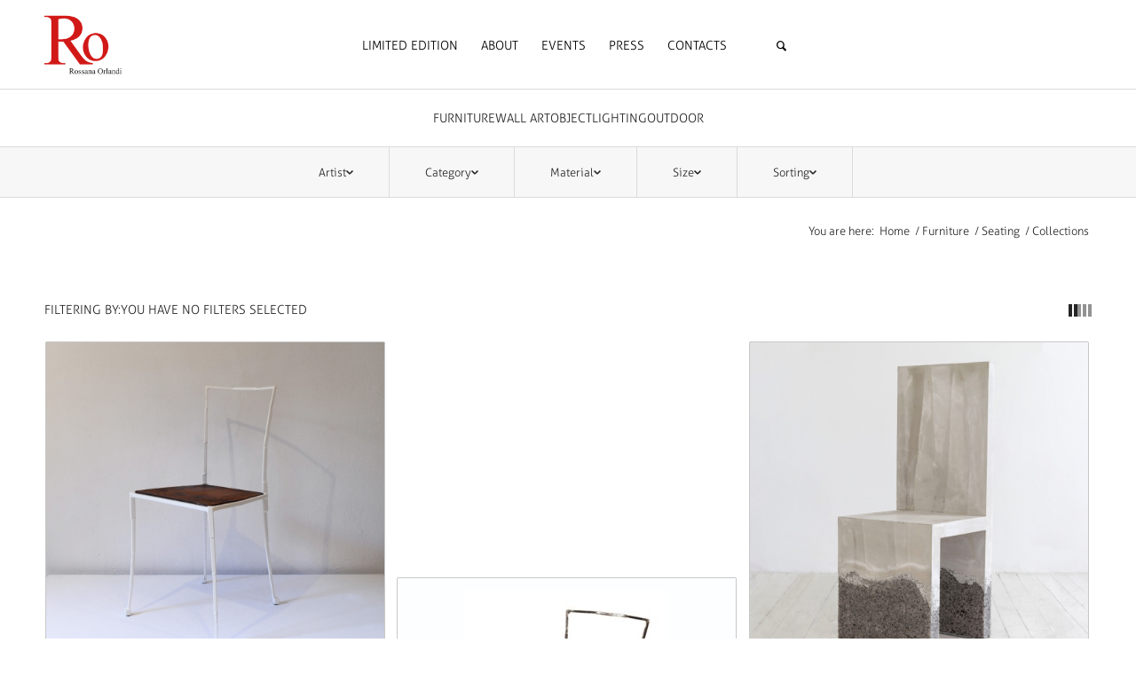

--- FILE ---
content_type: text/html; charset=UTF-8
request_url: https://www.rossanaorlandi.com/category/furniture/seating/chair/page/2/?avia_extended_shop_select=yes&product_order=menu_order&product_count=15
body_size: 25518
content:
<!DOCTYPE html>
<html lang="en-US" class="html_boxed responsive av-preloader-disabled  html_header_top html_logo_center html_bottom_nav_header html_menu_right html_custom html_header_sticky html_header_shrinking_disabled html_mobile_menu_tablet html_header_searchicon_disabled html_content_align_center html_header_unstick_top_disabled html_header_stretch_disabled html_minimal_header html_av-submenu-hidden html_av-submenu-display-click html_av-overlay-side html_av-overlay-side-classic html_av-submenu-clone html_entry_id_5510 av-cookies-no-cookie-consent av-no-preview av-default-lightbox html_text_menu_active av-mobile-menu-switch-default">
<head>
<meta charset="UTF-8" />


<!-- mobile setting -->
<meta name="viewport" content="width=device-width, initial-scale=1">

<!-- Scripts/CSS and wp_head hook -->
<meta name='robots' content='index, follow, max-image-preview:large, max-snippet:-1, max-video-preview:-1' />
	<style>img:is([sizes="auto" i], [sizes^="auto," i]) { contain-intrinsic-size: 3000px 1500px }</style>
	
	<!-- This site is optimized with the Yoast SEO plugin v26.0 - https://yoast.com/wordpress/plugins/seo/ -->
	<title>Chair Archives - Page 2 of 4 - Rossana Orlandi</title>
	<link rel="canonical" href="https://www.rossanaorlandi.com/category/furniture/seating/chair/page/2/" />
	<link rel="prev" href="https://www.rossanaorlandi.com/category/furniture/seating/chair/" />
	<link rel="next" href="https://www.rossanaorlandi.com/category/furniture/seating/chair/page/3/" />
	<meta property="og:locale" content="en_US" />
	<meta property="og:type" content="article" />
	<meta property="og:title" content="Chair Archives - Page 2 of 4 - Rossana Orlandi" />
	<meta property="og:url" content="https://www.rossanaorlandi.com/category/furniture/seating/chair/" />
	<meta property="og:site_name" content="Rossana Orlandi" />
	<meta name="twitter:card" content="summary_large_image" />
	<script type="application/ld+json" class="yoast-schema-graph">{"@context":"https://schema.org","@graph":[{"@type":"CollectionPage","@id":"https://www.rossanaorlandi.com/category/furniture/seating/chair/","url":"https://www.rossanaorlandi.com/category/furniture/seating/chair/page/2/","name":"Chair Archives - Page 2 of 4 - Rossana Orlandi","isPartOf":{"@id":"https://www.rossanaorlandi.com/#website"},"primaryImageOfPage":{"@id":"https://www.rossanaorlandi.com/category/furniture/seating/chair/page/2/#primaryimage"},"image":{"@id":"https://www.rossanaorlandi.com/category/furniture/seating/chair/page/2/#primaryimage"},"thumbnailUrl":"https://www.rossanaorlandi.com/wp-content/uploads/2015/11/Freyja-marrone-1.jpg","breadcrumb":{"@id":"https://www.rossanaorlandi.com/category/furniture/seating/chair/page/2/#breadcrumb"},"inLanguage":"en-US"},{"@type":"ImageObject","inLanguage":"en-US","@id":"https://www.rossanaorlandi.com/category/furniture/seating/chair/page/2/#primaryimage","url":"https://www.rossanaorlandi.com/wp-content/uploads/2015/11/Freyja-marrone-1.jpg","contentUrl":"https://www.rossanaorlandi.com/wp-content/uploads/2015/11/Freyja-marrone-1.jpg","width":1600,"height":1600,"caption":"Dulio Forte - Freyja Chair - White"},{"@type":"BreadcrumbList","@id":"https://www.rossanaorlandi.com/category/furniture/seating/chair/page/2/#breadcrumb","itemListElement":[{"@type":"ListItem","position":1,"name":"Home","item":"https://www.rossanaorlandi.com/home/"},{"@type":"ListItem","position":2,"name":"Furniture","item":"https://www.rossanaorlandi.com/category/furniture/"},{"@type":"ListItem","position":3,"name":"Seating","item":"https://www.rossanaorlandi.com/category/furniture/seating/"},{"@type":"ListItem","position":4,"name":"Chair"}]},{"@type":"WebSite","@id":"https://www.rossanaorlandi.com/#website","url":"https://www.rossanaorlandi.com/","name":"Rossana Orlandi","description":"Design &amp; Art","publisher":{"@id":"https://www.rossanaorlandi.com/#organization"},"potentialAction":[{"@type":"SearchAction","target":{"@type":"EntryPoint","urlTemplate":"https://www.rossanaorlandi.com/?s={search_term_string}"},"query-input":{"@type":"PropertyValueSpecification","valueRequired":true,"valueName":"search_term_string"}}],"inLanguage":"en-US"},{"@type":"Organization","@id":"https://www.rossanaorlandi.com/#organization","name":"Rossana Orlandi","url":"https://www.rossanaorlandi.com/","logo":{"@type":"ImageObject","inLanguage":"en-US","@id":"https://www.rossanaorlandi.com/#/schema/logo/image/","url":"https://www.rossanaorlandi.com/wp-content/uploads/2020/04/Tavola-disegno-1.png","contentUrl":"https://www.rossanaorlandi.com/wp-content/uploads/2020/04/Tavola-disegno-1.png","width":1600,"height":1600,"caption":"Rossana Orlandi"},"image":{"@id":"https://www.rossanaorlandi.com/#/schema/logo/image/"},"sameAs":["https://www.instagram.com/rossana_orlandi/"]}]}</script>
	<!-- / Yoast SEO plugin. -->


<link rel='dns-prefetch' href='//stats.wp.com' />
<link rel='dns-prefetch' href='//www.googletagmanager.com' />
<link rel="alternate" type="application/rss+xml" title="Rossana Orlandi &raquo; Feed" href="https://www.rossanaorlandi.com/feed/" />
<link rel="alternate" type="application/rss+xml" title="Rossana Orlandi &raquo; Comments Feed" href="https://www.rossanaorlandi.com/comments/feed/" />
<link rel="alternate" type="application/rss+xml" title="Rossana Orlandi &raquo; Chair Category Feed" href="https://www.rossanaorlandi.com/category/furniture/seating/chair/feed/" />
<link rel='stylesheet' id='fancybox.min-css' href='https://www.rossanaorlandi.com/wp-content/plugins/lightbox-for-contact-form-7/assets/css/jquery.fancybox.min.css' type='text/css' media='all' />
<link rel='stylesheet' id='fancybox-style-css' href='https://www.rossanaorlandi.com/wp-content/plugins/lightbox-for-contact-form-7/assets/css/fancybox-style.css' type='text/css' media='all' />
<link rel='stylesheet' id='avia-woocommerce-css-css' href='https://www.rossanaorlandi.com/wp-content/themes/enfold/config-woocommerce/woocommerce-mod.css?ver=5.6' type='text/css' media='all' />
<link rel='stylesheet' id='avia-grid-css' href='https://www.rossanaorlandi.com/wp-content/themes/enfold/css/grid.css?ver=5.6' type='text/css' media='all' />
<link rel='stylesheet' id='avia-base-css' href='https://www.rossanaorlandi.com/wp-content/themes/enfold/css/base.css?ver=5.6' type='text/css' media='all' />
<link rel='stylesheet' id='avia-layout-css' href='https://www.rossanaorlandi.com/wp-content/themes/enfold/css/layout.css?ver=5.6' type='text/css' media='all' />
<link rel='stylesheet' id='avia-module-audioplayer-css' href='https://www.rossanaorlandi.com/wp-content/themes/enfold/config-templatebuilder/avia-shortcodes/audio-player/audio-player.css?ver=5.6' type='text/css' media='all' />
<link rel='stylesheet' id='avia-module-blog-css' href='https://www.rossanaorlandi.com/wp-content/themes/enfold/config-templatebuilder/avia-shortcodes/blog/blog.css?ver=5.6' type='text/css' media='all' />
<link rel='stylesheet' id='avia-module-postslider-css' href='https://www.rossanaorlandi.com/wp-content/themes/enfold/config-templatebuilder/avia-shortcodes/postslider/postslider.css?ver=5.6' type='text/css' media='all' />
<link rel='stylesheet' id='avia-module-button-css' href='https://www.rossanaorlandi.com/wp-content/themes/enfold/config-templatebuilder/avia-shortcodes/buttons/buttons.css?ver=5.6' type='text/css' media='all' />
<link rel='stylesheet' id='avia-module-buttonrow-css' href='https://www.rossanaorlandi.com/wp-content/themes/enfold/config-templatebuilder/avia-shortcodes/buttonrow/buttonrow.css?ver=5.6' type='text/css' media='all' />
<link rel='stylesheet' id='avia-module-button-fullwidth-css' href='https://www.rossanaorlandi.com/wp-content/themes/enfold/config-templatebuilder/avia-shortcodes/buttons_fullwidth/buttons_fullwidth.css?ver=5.6' type='text/css' media='all' />
<link rel='stylesheet' id='avia-module-catalogue-css' href='https://www.rossanaorlandi.com/wp-content/themes/enfold/config-templatebuilder/avia-shortcodes/catalogue/catalogue.css?ver=5.6' type='text/css' media='all' />
<link rel='stylesheet' id='avia-module-comments-css' href='https://www.rossanaorlandi.com/wp-content/themes/enfold/config-templatebuilder/avia-shortcodes/comments/comments.css?ver=5.6' type='text/css' media='all' />
<link rel='stylesheet' id='avia-module-contact-css' href='https://www.rossanaorlandi.com/wp-content/themes/enfold/config-templatebuilder/avia-shortcodes/contact/contact.css?ver=5.6' type='text/css' media='all' />
<link rel='stylesheet' id='avia-module-slideshow-css' href='https://www.rossanaorlandi.com/wp-content/themes/enfold/config-templatebuilder/avia-shortcodes/slideshow/slideshow.css?ver=5.6' type='text/css' media='all' />
<link rel='stylesheet' id='avia-module-slideshow-contentpartner-css' href='https://www.rossanaorlandi.com/wp-content/themes/enfold/config-templatebuilder/avia-shortcodes/contentslider/contentslider.css?ver=5.6' type='text/css' media='all' />
<link rel='stylesheet' id='avia-module-countdown-css' href='https://www.rossanaorlandi.com/wp-content/themes/enfold/config-templatebuilder/avia-shortcodes/countdown/countdown.css?ver=5.6' type='text/css' media='all' />
<link rel='stylesheet' id='avia-module-gallery-css' href='https://www.rossanaorlandi.com/wp-content/themes/enfold/config-templatebuilder/avia-shortcodes/gallery/gallery.css?ver=5.6' type='text/css' media='all' />
<link rel='stylesheet' id='avia-module-gallery-hor-css' href='https://www.rossanaorlandi.com/wp-content/themes/enfold/config-templatebuilder/avia-shortcodes/gallery_horizontal/gallery_horizontal.css?ver=5.6' type='text/css' media='all' />
<link rel='stylesheet' id='avia-module-maps-css' href='https://www.rossanaorlandi.com/wp-content/themes/enfold/config-templatebuilder/avia-shortcodes/google_maps/google_maps.css?ver=5.6' type='text/css' media='all' />
<link rel='stylesheet' id='avia-module-gridrow-css' href='https://www.rossanaorlandi.com/wp-content/themes/enfold/config-templatebuilder/avia-shortcodes/grid_row/grid_row.css?ver=5.6' type='text/css' media='all' />
<link rel='stylesheet' id='avia-module-heading-css' href='https://www.rossanaorlandi.com/wp-content/themes/enfold/config-templatebuilder/avia-shortcodes/heading/heading.css?ver=5.6' type='text/css' media='all' />
<link rel='stylesheet' id='avia-module-rotator-css' href='https://www.rossanaorlandi.com/wp-content/themes/enfold/config-templatebuilder/avia-shortcodes/headline_rotator/headline_rotator.css?ver=5.6' type='text/css' media='all' />
<link rel='stylesheet' id='avia-module-hr-css' href='https://www.rossanaorlandi.com/wp-content/themes/enfold/config-templatebuilder/avia-shortcodes/hr/hr.css?ver=5.6' type='text/css' media='all' />
<link rel='stylesheet' id='avia-module-icon-css' href='https://www.rossanaorlandi.com/wp-content/themes/enfold/config-templatebuilder/avia-shortcodes/icon/icon.css?ver=5.6' type='text/css' media='all' />
<link rel='stylesheet' id='avia-module-icon-circles-css' href='https://www.rossanaorlandi.com/wp-content/themes/enfold/config-templatebuilder/avia-shortcodes/icon_circles/icon_circles.css?ver=5.6' type='text/css' media='all' />
<link rel='stylesheet' id='avia-module-iconbox-css' href='https://www.rossanaorlandi.com/wp-content/themes/enfold/config-templatebuilder/avia-shortcodes/iconbox/iconbox.css?ver=5.6' type='text/css' media='all' />
<link rel='stylesheet' id='avia-module-icongrid-css' href='https://www.rossanaorlandi.com/wp-content/themes/enfold/config-templatebuilder/avia-shortcodes/icongrid/icongrid.css?ver=5.6' type='text/css' media='all' />
<link rel='stylesheet' id='avia-module-iconlist-css' href='https://www.rossanaorlandi.com/wp-content/themes/enfold/config-templatebuilder/avia-shortcodes/iconlist/iconlist.css?ver=5.6' type='text/css' media='all' />
<link rel='stylesheet' id='avia-module-image-css' href='https://www.rossanaorlandi.com/wp-content/themes/enfold/config-templatebuilder/avia-shortcodes/image/image.css?ver=5.6' type='text/css' media='all' />
<link rel='stylesheet' id='avia-module-image-diff-css' href='https://www.rossanaorlandi.com/wp-content/themes/enfold/config-templatebuilder/avia-shortcodes/image_diff/image_diff.css?ver=5.6' type='text/css' media='all' />
<link rel='stylesheet' id='avia-module-hotspot-css' href='https://www.rossanaorlandi.com/wp-content/themes/enfold/config-templatebuilder/avia-shortcodes/image_hotspots/image_hotspots.css?ver=5.6' type='text/css' media='all' />
<link rel='stylesheet' id='avia-module-sc-lottie-animation-css' href='https://www.rossanaorlandi.com/wp-content/themes/enfold/config-templatebuilder/avia-shortcodes/lottie_animation/lottie_animation.css?ver=5.6' type='text/css' media='all' />
<link rel='stylesheet' id='avia-module-magazine-css' href='https://www.rossanaorlandi.com/wp-content/themes/enfold/config-templatebuilder/avia-shortcodes/magazine/magazine.css?ver=5.6' type='text/css' media='all' />
<link rel='stylesheet' id='avia-module-masonry-css' href='https://www.rossanaorlandi.com/wp-content/themes/enfold/config-templatebuilder/avia-shortcodes/masonry_entries/masonry_entries.css?ver=5.6' type='text/css' media='all' />
<link rel='stylesheet' id='avia-siteloader-css' href='https://www.rossanaorlandi.com/wp-content/themes/enfold/css/avia-snippet-site-preloader.css?ver=5.6' type='text/css' media='all' />
<link rel='stylesheet' id='avia-module-menu-css' href='https://www.rossanaorlandi.com/wp-content/themes/enfold/config-templatebuilder/avia-shortcodes/menu/menu.css?ver=5.6' type='text/css' media='all' />
<link rel='stylesheet' id='avia-module-notification-css' href='https://www.rossanaorlandi.com/wp-content/themes/enfold/config-templatebuilder/avia-shortcodes/notification/notification.css?ver=5.6' type='text/css' media='all' />
<link rel='stylesheet' id='avia-module-numbers-css' href='https://www.rossanaorlandi.com/wp-content/themes/enfold/config-templatebuilder/avia-shortcodes/numbers/numbers.css?ver=5.6' type='text/css' media='all' />
<link rel='stylesheet' id='avia-module-portfolio-css' href='https://www.rossanaorlandi.com/wp-content/themes/enfold/config-templatebuilder/avia-shortcodes/portfolio/portfolio.css?ver=5.6' type='text/css' media='all' />
<link rel='stylesheet' id='avia-module-post-metadata-css' href='https://www.rossanaorlandi.com/wp-content/themes/enfold/config-templatebuilder/avia-shortcodes/post_metadata/post_metadata.css?ver=5.6' type='text/css' media='all' />
<link rel='stylesheet' id='avia-module-progress-bar-css' href='https://www.rossanaorlandi.com/wp-content/themes/enfold/config-templatebuilder/avia-shortcodes/progressbar/progressbar.css?ver=5.6' type='text/css' media='all' />
<link rel='stylesheet' id='avia-module-promobox-css' href='https://www.rossanaorlandi.com/wp-content/themes/enfold/config-templatebuilder/avia-shortcodes/promobox/promobox.css?ver=5.6' type='text/css' media='all' />
<link rel='stylesheet' id='avia-sc-search-css' href='https://www.rossanaorlandi.com/wp-content/themes/enfold/config-templatebuilder/avia-shortcodes/search/search.css?ver=5.6' type='text/css' media='all' />
<link rel='stylesheet' id='avia-module-slideshow-accordion-css' href='https://www.rossanaorlandi.com/wp-content/themes/enfold/config-templatebuilder/avia-shortcodes/slideshow_accordion/slideshow_accordion.css?ver=5.6' type='text/css' media='all' />
<link rel='stylesheet' id='avia-module-slideshow-feature-image-css' href='https://www.rossanaorlandi.com/wp-content/themes/enfold/config-templatebuilder/avia-shortcodes/slideshow_feature_image/slideshow_feature_image.css?ver=5.6' type='text/css' media='all' />
<link rel='stylesheet' id='avia-module-slideshow-fullsize-css' href='https://www.rossanaorlandi.com/wp-content/themes/enfold/config-templatebuilder/avia-shortcodes/slideshow_fullsize/slideshow_fullsize.css?ver=5.6' type='text/css' media='all' />
<link rel='stylesheet' id='avia-module-slideshow-fullscreen-css' href='https://www.rossanaorlandi.com/wp-content/themes/enfold/config-templatebuilder/avia-shortcodes/slideshow_fullscreen/slideshow_fullscreen.css?ver=5.6' type='text/css' media='all' />
<link rel='stylesheet' id='avia-module-slideshow-ls-css' href='https://www.rossanaorlandi.com/wp-content/themes/enfold/config-templatebuilder/avia-shortcodes/slideshow_layerslider/slideshow_layerslider.css?ver=5.6' type='text/css' media='all' />
<link rel='stylesheet' id='avia-module-social-css' href='https://www.rossanaorlandi.com/wp-content/themes/enfold/config-templatebuilder/avia-shortcodes/social_share/social_share.css?ver=5.6' type='text/css' media='all' />
<link rel='stylesheet' id='avia-module-tabsection-css' href='https://www.rossanaorlandi.com/wp-content/themes/enfold/config-templatebuilder/avia-shortcodes/tab_section/tab_section.css?ver=5.6' type='text/css' media='all' />
<link rel='stylesheet' id='avia-module-table-css' href='https://www.rossanaorlandi.com/wp-content/themes/enfold/config-templatebuilder/avia-shortcodes/table/table.css?ver=5.6' type='text/css' media='all' />
<link rel='stylesheet' id='avia-module-tabs-css' href='https://www.rossanaorlandi.com/wp-content/themes/enfold/config-templatebuilder/avia-shortcodes/tabs/tabs.css?ver=5.6' type='text/css' media='all' />
<link rel='stylesheet' id='avia-module-team-css' href='https://www.rossanaorlandi.com/wp-content/themes/enfold/config-templatebuilder/avia-shortcodes/team/team.css?ver=5.6' type='text/css' media='all' />
<link rel='stylesheet' id='avia-module-testimonials-css' href='https://www.rossanaorlandi.com/wp-content/themes/enfold/config-templatebuilder/avia-shortcodes/testimonials/testimonials.css?ver=5.6' type='text/css' media='all' />
<link rel='stylesheet' id='avia-module-timeline-css' href='https://www.rossanaorlandi.com/wp-content/themes/enfold/config-templatebuilder/avia-shortcodes/timeline/timeline.css?ver=5.6' type='text/css' media='all' />
<link rel='stylesheet' id='avia-module-toggles-css' href='https://www.rossanaorlandi.com/wp-content/themes/enfold/config-templatebuilder/avia-shortcodes/toggles/toggles.css?ver=5.6' type='text/css' media='all' />
<link rel='stylesheet' id='avia-module-video-css' href='https://www.rossanaorlandi.com/wp-content/themes/enfold/config-templatebuilder/avia-shortcodes/video/video.css?ver=5.6' type='text/css' media='all' />
<link rel='stylesheet' id='wp-block-library-css' href='https://www.rossanaorlandi.com/wp-includes/css/dist/block-library/style.min.css?ver=6.8.3' type='text/css' media='all' />
<link rel='stylesheet' id='wc-blocks-vendors-style-css' href='https://www.rossanaorlandi.com/wp-content/plugins/woocommerce/packages/woocommerce-blocks/build/wc-blocks-vendors-style.css?ver=10.2.3' type='text/css' media='all' />
<link rel='stylesheet' id='wc-blocks-style-css' href='https://www.rossanaorlandi.com/wp-content/plugins/woocommerce/packages/woocommerce-blocks/build/wc-blocks-style.css?ver=10.2.3' type='text/css' media='all' />
<style id='global-styles-inline-css' type='text/css'>
:root{--wp--preset--aspect-ratio--square: 1;--wp--preset--aspect-ratio--4-3: 4/3;--wp--preset--aspect-ratio--3-4: 3/4;--wp--preset--aspect-ratio--3-2: 3/2;--wp--preset--aspect-ratio--2-3: 2/3;--wp--preset--aspect-ratio--16-9: 16/9;--wp--preset--aspect-ratio--9-16: 9/16;--wp--preset--color--black: #000000;--wp--preset--color--cyan-bluish-gray: #abb8c3;--wp--preset--color--white: #ffffff;--wp--preset--color--pale-pink: #f78da7;--wp--preset--color--vivid-red: #cf2e2e;--wp--preset--color--luminous-vivid-orange: #ff6900;--wp--preset--color--luminous-vivid-amber: #fcb900;--wp--preset--color--light-green-cyan: #7bdcb5;--wp--preset--color--vivid-green-cyan: #00d084;--wp--preset--color--pale-cyan-blue: #8ed1fc;--wp--preset--color--vivid-cyan-blue: #0693e3;--wp--preset--color--vivid-purple: #9b51e0;--wp--preset--color--metallic-red: #b02b2c;--wp--preset--color--maximum-yellow-red: #edae44;--wp--preset--color--yellow-sun: #eeee22;--wp--preset--color--palm-leaf: #83a846;--wp--preset--color--aero: #7bb0e7;--wp--preset--color--old-lavender: #745f7e;--wp--preset--color--steel-teal: #5f8789;--wp--preset--color--raspberry-pink: #d65799;--wp--preset--color--medium-turquoise: #4ecac2;--wp--preset--gradient--vivid-cyan-blue-to-vivid-purple: linear-gradient(135deg,rgba(6,147,227,1) 0%,rgb(155,81,224) 100%);--wp--preset--gradient--light-green-cyan-to-vivid-green-cyan: linear-gradient(135deg,rgb(122,220,180) 0%,rgb(0,208,130) 100%);--wp--preset--gradient--luminous-vivid-amber-to-luminous-vivid-orange: linear-gradient(135deg,rgba(252,185,0,1) 0%,rgba(255,105,0,1) 100%);--wp--preset--gradient--luminous-vivid-orange-to-vivid-red: linear-gradient(135deg,rgba(255,105,0,1) 0%,rgb(207,46,46) 100%);--wp--preset--gradient--very-light-gray-to-cyan-bluish-gray: linear-gradient(135deg,rgb(238,238,238) 0%,rgb(169,184,195) 100%);--wp--preset--gradient--cool-to-warm-spectrum: linear-gradient(135deg,rgb(74,234,220) 0%,rgb(151,120,209) 20%,rgb(207,42,186) 40%,rgb(238,44,130) 60%,rgb(251,105,98) 80%,rgb(254,248,76) 100%);--wp--preset--gradient--blush-light-purple: linear-gradient(135deg,rgb(255,206,236) 0%,rgb(152,150,240) 100%);--wp--preset--gradient--blush-bordeaux: linear-gradient(135deg,rgb(254,205,165) 0%,rgb(254,45,45) 50%,rgb(107,0,62) 100%);--wp--preset--gradient--luminous-dusk: linear-gradient(135deg,rgb(255,203,112) 0%,rgb(199,81,192) 50%,rgb(65,88,208) 100%);--wp--preset--gradient--pale-ocean: linear-gradient(135deg,rgb(255,245,203) 0%,rgb(182,227,212) 50%,rgb(51,167,181) 100%);--wp--preset--gradient--electric-grass: linear-gradient(135deg,rgb(202,248,128) 0%,rgb(113,206,126) 100%);--wp--preset--gradient--midnight: linear-gradient(135deg,rgb(2,3,129) 0%,rgb(40,116,252) 100%);--wp--preset--font-size--small: 1rem;--wp--preset--font-size--medium: 1.125rem;--wp--preset--font-size--large: 1.75rem;--wp--preset--font-size--x-large: clamp(1.75rem, 3vw, 2.25rem);--wp--preset--spacing--20: 0.44rem;--wp--preset--spacing--30: 0.67rem;--wp--preset--spacing--40: 1rem;--wp--preset--spacing--50: 1.5rem;--wp--preset--spacing--60: 2.25rem;--wp--preset--spacing--70: 3.38rem;--wp--preset--spacing--80: 5.06rem;--wp--preset--shadow--natural: 6px 6px 9px rgba(0, 0, 0, 0.2);--wp--preset--shadow--deep: 12px 12px 50px rgba(0, 0, 0, 0.4);--wp--preset--shadow--sharp: 6px 6px 0px rgba(0, 0, 0, 0.2);--wp--preset--shadow--outlined: 6px 6px 0px -3px rgba(255, 255, 255, 1), 6px 6px rgba(0, 0, 0, 1);--wp--preset--shadow--crisp: 6px 6px 0px rgba(0, 0, 0, 1);}:root { --wp--style--global--content-size: 800px;--wp--style--global--wide-size: 1130px; }:where(body) { margin: 0; }.wp-site-blocks > .alignleft { float: left; margin-right: 2em; }.wp-site-blocks > .alignright { float: right; margin-left: 2em; }.wp-site-blocks > .aligncenter { justify-content: center; margin-left: auto; margin-right: auto; }:where(.is-layout-flex){gap: 0.5em;}:where(.is-layout-grid){gap: 0.5em;}.is-layout-flow > .alignleft{float: left;margin-inline-start: 0;margin-inline-end: 2em;}.is-layout-flow > .alignright{float: right;margin-inline-start: 2em;margin-inline-end: 0;}.is-layout-flow > .aligncenter{margin-left: auto !important;margin-right: auto !important;}.is-layout-constrained > .alignleft{float: left;margin-inline-start: 0;margin-inline-end: 2em;}.is-layout-constrained > .alignright{float: right;margin-inline-start: 2em;margin-inline-end: 0;}.is-layout-constrained > .aligncenter{margin-left: auto !important;margin-right: auto !important;}.is-layout-constrained > :where(:not(.alignleft):not(.alignright):not(.alignfull)){max-width: var(--wp--style--global--content-size);margin-left: auto !important;margin-right: auto !important;}.is-layout-constrained > .alignwide{max-width: var(--wp--style--global--wide-size);}body .is-layout-flex{display: flex;}.is-layout-flex{flex-wrap: wrap;align-items: center;}.is-layout-flex > :is(*, div){margin: 0;}body .is-layout-grid{display: grid;}.is-layout-grid > :is(*, div){margin: 0;}body{padding-top: 0px;padding-right: 0px;padding-bottom: 0px;padding-left: 0px;}a:where(:not(.wp-element-button)){text-decoration: underline;}:root :where(.wp-element-button, .wp-block-button__link){background-color: #32373c;border-width: 0;color: #fff;font-family: inherit;font-size: inherit;line-height: inherit;padding: calc(0.667em + 2px) calc(1.333em + 2px);text-decoration: none;}.has-black-color{color: var(--wp--preset--color--black) !important;}.has-cyan-bluish-gray-color{color: var(--wp--preset--color--cyan-bluish-gray) !important;}.has-white-color{color: var(--wp--preset--color--white) !important;}.has-pale-pink-color{color: var(--wp--preset--color--pale-pink) !important;}.has-vivid-red-color{color: var(--wp--preset--color--vivid-red) !important;}.has-luminous-vivid-orange-color{color: var(--wp--preset--color--luminous-vivid-orange) !important;}.has-luminous-vivid-amber-color{color: var(--wp--preset--color--luminous-vivid-amber) !important;}.has-light-green-cyan-color{color: var(--wp--preset--color--light-green-cyan) !important;}.has-vivid-green-cyan-color{color: var(--wp--preset--color--vivid-green-cyan) !important;}.has-pale-cyan-blue-color{color: var(--wp--preset--color--pale-cyan-blue) !important;}.has-vivid-cyan-blue-color{color: var(--wp--preset--color--vivid-cyan-blue) !important;}.has-vivid-purple-color{color: var(--wp--preset--color--vivid-purple) !important;}.has-metallic-red-color{color: var(--wp--preset--color--metallic-red) !important;}.has-maximum-yellow-red-color{color: var(--wp--preset--color--maximum-yellow-red) !important;}.has-yellow-sun-color{color: var(--wp--preset--color--yellow-sun) !important;}.has-palm-leaf-color{color: var(--wp--preset--color--palm-leaf) !important;}.has-aero-color{color: var(--wp--preset--color--aero) !important;}.has-old-lavender-color{color: var(--wp--preset--color--old-lavender) !important;}.has-steel-teal-color{color: var(--wp--preset--color--steel-teal) !important;}.has-raspberry-pink-color{color: var(--wp--preset--color--raspberry-pink) !important;}.has-medium-turquoise-color{color: var(--wp--preset--color--medium-turquoise) !important;}.has-black-background-color{background-color: var(--wp--preset--color--black) !important;}.has-cyan-bluish-gray-background-color{background-color: var(--wp--preset--color--cyan-bluish-gray) !important;}.has-white-background-color{background-color: var(--wp--preset--color--white) !important;}.has-pale-pink-background-color{background-color: var(--wp--preset--color--pale-pink) !important;}.has-vivid-red-background-color{background-color: var(--wp--preset--color--vivid-red) !important;}.has-luminous-vivid-orange-background-color{background-color: var(--wp--preset--color--luminous-vivid-orange) !important;}.has-luminous-vivid-amber-background-color{background-color: var(--wp--preset--color--luminous-vivid-amber) !important;}.has-light-green-cyan-background-color{background-color: var(--wp--preset--color--light-green-cyan) !important;}.has-vivid-green-cyan-background-color{background-color: var(--wp--preset--color--vivid-green-cyan) !important;}.has-pale-cyan-blue-background-color{background-color: var(--wp--preset--color--pale-cyan-blue) !important;}.has-vivid-cyan-blue-background-color{background-color: var(--wp--preset--color--vivid-cyan-blue) !important;}.has-vivid-purple-background-color{background-color: var(--wp--preset--color--vivid-purple) !important;}.has-metallic-red-background-color{background-color: var(--wp--preset--color--metallic-red) !important;}.has-maximum-yellow-red-background-color{background-color: var(--wp--preset--color--maximum-yellow-red) !important;}.has-yellow-sun-background-color{background-color: var(--wp--preset--color--yellow-sun) !important;}.has-palm-leaf-background-color{background-color: var(--wp--preset--color--palm-leaf) !important;}.has-aero-background-color{background-color: var(--wp--preset--color--aero) !important;}.has-old-lavender-background-color{background-color: var(--wp--preset--color--old-lavender) !important;}.has-steel-teal-background-color{background-color: var(--wp--preset--color--steel-teal) !important;}.has-raspberry-pink-background-color{background-color: var(--wp--preset--color--raspberry-pink) !important;}.has-medium-turquoise-background-color{background-color: var(--wp--preset--color--medium-turquoise) !important;}.has-black-border-color{border-color: var(--wp--preset--color--black) !important;}.has-cyan-bluish-gray-border-color{border-color: var(--wp--preset--color--cyan-bluish-gray) !important;}.has-white-border-color{border-color: var(--wp--preset--color--white) !important;}.has-pale-pink-border-color{border-color: var(--wp--preset--color--pale-pink) !important;}.has-vivid-red-border-color{border-color: var(--wp--preset--color--vivid-red) !important;}.has-luminous-vivid-orange-border-color{border-color: var(--wp--preset--color--luminous-vivid-orange) !important;}.has-luminous-vivid-amber-border-color{border-color: var(--wp--preset--color--luminous-vivid-amber) !important;}.has-light-green-cyan-border-color{border-color: var(--wp--preset--color--light-green-cyan) !important;}.has-vivid-green-cyan-border-color{border-color: var(--wp--preset--color--vivid-green-cyan) !important;}.has-pale-cyan-blue-border-color{border-color: var(--wp--preset--color--pale-cyan-blue) !important;}.has-vivid-cyan-blue-border-color{border-color: var(--wp--preset--color--vivid-cyan-blue) !important;}.has-vivid-purple-border-color{border-color: var(--wp--preset--color--vivid-purple) !important;}.has-metallic-red-border-color{border-color: var(--wp--preset--color--metallic-red) !important;}.has-maximum-yellow-red-border-color{border-color: var(--wp--preset--color--maximum-yellow-red) !important;}.has-yellow-sun-border-color{border-color: var(--wp--preset--color--yellow-sun) !important;}.has-palm-leaf-border-color{border-color: var(--wp--preset--color--palm-leaf) !important;}.has-aero-border-color{border-color: var(--wp--preset--color--aero) !important;}.has-old-lavender-border-color{border-color: var(--wp--preset--color--old-lavender) !important;}.has-steel-teal-border-color{border-color: var(--wp--preset--color--steel-teal) !important;}.has-raspberry-pink-border-color{border-color: var(--wp--preset--color--raspberry-pink) !important;}.has-medium-turquoise-border-color{border-color: var(--wp--preset--color--medium-turquoise) !important;}.has-vivid-cyan-blue-to-vivid-purple-gradient-background{background: var(--wp--preset--gradient--vivid-cyan-blue-to-vivid-purple) !important;}.has-light-green-cyan-to-vivid-green-cyan-gradient-background{background: var(--wp--preset--gradient--light-green-cyan-to-vivid-green-cyan) !important;}.has-luminous-vivid-amber-to-luminous-vivid-orange-gradient-background{background: var(--wp--preset--gradient--luminous-vivid-amber-to-luminous-vivid-orange) !important;}.has-luminous-vivid-orange-to-vivid-red-gradient-background{background: var(--wp--preset--gradient--luminous-vivid-orange-to-vivid-red) !important;}.has-very-light-gray-to-cyan-bluish-gray-gradient-background{background: var(--wp--preset--gradient--very-light-gray-to-cyan-bluish-gray) !important;}.has-cool-to-warm-spectrum-gradient-background{background: var(--wp--preset--gradient--cool-to-warm-spectrum) !important;}.has-blush-light-purple-gradient-background{background: var(--wp--preset--gradient--blush-light-purple) !important;}.has-blush-bordeaux-gradient-background{background: var(--wp--preset--gradient--blush-bordeaux) !important;}.has-luminous-dusk-gradient-background{background: var(--wp--preset--gradient--luminous-dusk) !important;}.has-pale-ocean-gradient-background{background: var(--wp--preset--gradient--pale-ocean) !important;}.has-electric-grass-gradient-background{background: var(--wp--preset--gradient--electric-grass) !important;}.has-midnight-gradient-background{background: var(--wp--preset--gradient--midnight) !important;}.has-small-font-size{font-size: var(--wp--preset--font-size--small) !important;}.has-medium-font-size{font-size: var(--wp--preset--font-size--medium) !important;}.has-large-font-size{font-size: var(--wp--preset--font-size--large) !important;}.has-x-large-font-size{font-size: var(--wp--preset--font-size--x-large) !important;}
:where(.wp-block-post-template.is-layout-flex){gap: 1.25em;}:where(.wp-block-post-template.is-layout-grid){gap: 1.25em;}
:where(.wp-block-columns.is-layout-flex){gap: 2em;}:where(.wp-block-columns.is-layout-grid){gap: 2em;}
:root :where(.wp-block-pullquote){font-size: 1.5em;line-height: 1.6;}
</style>
<link rel='stylesheet' id='contact-form-7-css' href='https://www.rossanaorlandi.com/wp-content/plugins/contact-form-7/includes/css/styles.css?ver=6.1.1' type='text/css' media='all' />
<link rel='stylesheet' id='wpa-css-css' href='https://www.rossanaorlandi.com/wp-content/plugins/honeypot/includes/css/wpa.css?ver=2.3.02' type='text/css' media='all' />
<style id='woocommerce-inline-inline-css' type='text/css'>
.woocommerce form .form-row .required { visibility: visible; }
</style>
<link rel='stylesheet' id='aws-pro-style-css' href='https://www.rossanaorlandi.com/wp-content/plugins/advanced-woo-search-pro/assets/css/common.min.css?ver=pro3.09' type='text/css' media='all' />
<link rel='stylesheet' id='avia-scs-css' href='https://www.rossanaorlandi.com/wp-content/themes/enfold/css/shortcodes.css?ver=5.6' type='text/css' media='all' />
<link rel='stylesheet' id='avia-fold-unfold-css' href='https://www.rossanaorlandi.com/wp-content/themes/enfold/css/avia-snippet-fold-unfold.css?ver=5.6' type='text/css' media='all' />
<link rel='stylesheet' id='avia-popup-css-css' href='https://www.rossanaorlandi.com/wp-content/themes/enfold/js/aviapopup/magnific-popup.min.css?ver=5.6' type='text/css' media='screen' />
<link rel='stylesheet' id='avia-lightbox-css' href='https://www.rossanaorlandi.com/wp-content/themes/enfold/css/avia-snippet-lightbox.css?ver=5.6' type='text/css' media='screen' />
<link rel='stylesheet' id='avia-widget-css-css' href='https://www.rossanaorlandi.com/wp-content/themes/enfold/css/avia-snippet-widget.css?ver=5.6' type='text/css' media='screen' />
<link rel='stylesheet' id='avia-dynamic-css' href='https://www.rossanaorlandi.com/wp-content/uploads/dynamic_avia/enfold_child.css?ver=68e653d8aaaf4' type='text/css' media='all' />
<link rel='stylesheet' id='avia-custom-css' href='https://www.rossanaorlandi.com/wp-content/themes/enfold/css/custom.css?ver=5.6' type='text/css' media='all' />
<link rel='stylesheet' id='child-style-css' href='https://www.rossanaorlandi.com/wp-content/themes/enfold-child/style.css?ver=1.3.28' type='text/css' media='all' />
<link rel='stylesheet' id='flexslider-css' href='https://www.rossanaorlandi.com/wp-content/themes/enfold-child/css/flexslider.css?ver=1.3.28' type='text/css' media='all' />
<script type="text/javascript" src="https://www.rossanaorlandi.com/wp-includes/js/jquery/jquery.min.js?ver=3.7.1" id="jquery-core-js"></script>
<script type="text/javascript" src="https://www.rossanaorlandi.com/wp-content/plugins/lightbox-for-contact-form-7/assets/js/jquery.fancybox.min.js" id="fancybox.min-js"></script>
<script type="text/javascript" src="https://www.rossanaorlandi.com/wp-content/plugins/lightbox-for-contact-form-7/assets/js/fancybox-script.js" id="fancybox-script-js"></script>
<script type="text/javascript" src="https://www.rossanaorlandi.com/wp-includes/js/dist/hooks.min.js?ver=4d63a3d491d11ffd8ac6" id="wp-hooks-js"></script>
<script type="text/javascript" src="https://stats.wp.com/w.js?ver=202601" id="woo-tracks-js"></script>
<script type="text/javascript" src="https://www.rossanaorlandi.com/wp-content/themes/enfold/js/avia-js.js?ver=5.6" id="avia-js-js"></script>
<script type="text/javascript" src="https://www.rossanaorlandi.com/wp-content/themes/enfold/js/avia-compat.js?ver=5.6" id="avia-compat-js"></script>
<link rel="https://api.w.org/" href="https://www.rossanaorlandi.com/wp-json/" /><link rel="alternate" title="JSON" type="application/json" href="https://www.rossanaorlandi.com/wp-json/wp/v2/product_cat/448" /><link rel="EditURI" type="application/rsd+xml" title="RSD" href="https://www.rossanaorlandi.com/xmlrpc.php?rsd" />
<meta name="generator" content="WordPress 6.8.3" />
<meta name="generator" content="WooCommerce 7.8.0" />
<!-- start Simple Custom CSS and JS -->
<style type="text/css">
.big-preview img {
    height: auto !important;
    width: 66% !important;
    margin: auto;
}</style>
<!-- end Simple Custom CSS and JS -->
<!-- start Simple Custom CSS and JS -->
<style type="text/css">
.masonry-highlights .thumbnail_container {
    margin-right: 10px;
    margin-bottom: 10px;
    box-shadow: 5px 5px 10px -7px #414141, 5px 5px 15px 5px rgba(0,0,0,0);
    -webkit-box-shadow: 5px 5px 10px -7px #414141, 5px 5px 15px 5px rgba(0,0,0,0); 
  	border: 1px solid;
	border-color: #808080 !important;
}

.av-masonry-image-container {
  	border: 1px solid;
	border-color: #C8C8C8 !important;
}

</style>
<!-- end Simple Custom CSS and JS -->
<!-- start Simple Custom CSS and JS -->
<style type="text/css">
.news-masonry .av-current-sort-title {
    display: none;
}

.news-masonry .av-sort-by-term {
    display: none;
}
</style>
<!-- end Simple Custom CSS and JS -->
<!-- start Simple Custom CSS and JS -->
<style type="text/css">
.designers-az b {
    font-size: 18px;
    background-color: #d72427;
    color: white;
    padding: 5px;
}
</style>
<!-- end Simple Custom CSS and JS -->
<!-- start Simple Custom CSS and JS -->
<style type="text/css">
/* Footer più stretto */

#footer .widget {
    margin: 10px 0 5px 0;
</style>
<!-- end Simple Custom CSS and JS -->
<!-- start Simple Custom CSS and JS -->
<style type="text/css">
/* Hide default Woocommerce shop template */
.woocommerce.post-type-archive main.template-shop.content.av-content-full.alpha.units {
	display: none;
}
/* Hide <br> automatically created by Enfold builder between images and texts */
.woocommerce.post-type-archive .flex_column_div.avia-link-column br {
	display: none;
}
/* Make the shop category titles bold again */
.woocommerce.post-type-archive .flex_column_div.avia-link-column .av-special-heading-h4 h4 {
	font-weight: bold;
}</style>
<!-- end Simple Custom CSS and JS -->
<!-- start Simple Custom CSS and JS -->
<style type="text/css">
#top .product div.images img, /* Product gallery */
#top .thumbnail_container img, /* Related products */
.single-portfolio .av-masonry-image-container img, /* Designer page masonry images */
.archive .product-category img, /* Archive page categories images */
.home-page-news /* News in home */
{
	border: 1px solid;
	border-color: #C8C8C8 !important;
}</style>
<!-- end Simple Custom CSS and JS -->
<!-- start Simple Custom CSS and JS -->
<style type="text/css">
.grey-contact {
	background-color: #f8f8f8;
	padding: 20px;
}</style>
<!-- end Simple Custom CSS and JS -->
<!-- start Simple Custom CSS and JS -->
<style type="text/css">
.product-sorting {
	display: none;
}</style>
<!-- end Simple Custom CSS and JS -->
<!-- start Simple Custom CSS and JS -->
<style type="text/css">
.av-large-gap.av-flex-size .av-masonry-entry .av-inner-masonry{
	margin-right: 15px !important;
}
/*
ul#av-burger-menu-ul li>a{
	margin-bottom: 20px;
}
*/</style>
<!-- end Simple Custom CSS and JS -->
<!-- start Simple Custom CSS and JS -->
<style type="text/css">
.footer_color {
	background-size: cover;
}

@media only screen and (max-width: 769px) {
	.footer_color {
		background: #ffffff;
	}
}
</style>
<!-- end Simple Custom CSS and JS -->
<!-- start Simple Custom CSS and JS -->
<style type="text/css">
div.avia-arrow {
	display: none;
}
</style>
<!-- end Simple Custom CSS and JS -->
<!-- start Simple Custom CSS and JS -->
<style type="text/css">
.image-overlay.overlay-type-extern .image-overlay-inside:before {
DISPLAY: none
}</style>
<!-- end Simple Custom CSS and JS -->
<!-- start Simple Custom CSS and JS -->
<style type="text/css">
.category_thumb {
  display: none;
}</style>
<!-- end Simple Custom CSS and JS -->
<!-- start Simple Custom CSS and JS -->
<style type="text/css">
.aws-container .aws-search-form .aws-form-btn {
	background: none!important;
	border: none!important;
}

div.aws-search-form.aws-form-btn {
	border: none!important;
}
</style>
<!-- end Simple Custom CSS and JS -->
<!-- start Simple Custom CSS and JS -->
<style type="text/css">
.special_amp {
	font-family: inherit;
	font-style: normal;
	font-size: inherit;
	line-height: inherit;
	font-weight: inherit;
	color: inherit !important;
}
</style>
<!-- end Simple Custom CSS and JS -->
<!-- start Simple Custom CSS and JS -->
<style type="text/css">
span.av-masonry-date {
	display: none!important;
}</style>
<!-- end Simple Custom CSS and JS -->
<!-- start Simple Custom CSS and JS -->
<style type="text/css">
.image-overlay {
    background: transparent;
}
</style>
<!-- end Simple Custom CSS and JS -->
<!-- start Simple Custom CSS and JS -->
<style type="text/css">
#top .av-special-heading.av-special-heading-h3 {
    padding-bottom: 0px!important;
}</style>
<!-- end Simple Custom CSS and JS -->
<!-- start Simple Custom CSS and JS -->
<style type="text/css">
#top .av-control-minimal .avia-slideshow-arrows a {
	color: #999999;
	opacity: 1;
	filter: alpha(opacity=1);
}
#top .av-control-minimal .avia-slideshow-arrows a:before {
	border-color: #ffff;
	opacity: 1;
	filter: alpha(opacity=1);
}
</style>
<!-- end Simple Custom CSS and JS -->
<!-- start Simple Custom CSS and JS -->
<style type="text/css">
a.avia-button.avia-icon_select-no.avia-color-theme-color-subtle.avia-size-small.avia-position-left {
    padding: 0;
      text-align: left;
}
</style>
<!-- end Simple Custom CSS and JS -->
<!-- start Simple Custom CSS and JS -->
<style type="text/css">
.av-layout-grid-container {
max-width: 90% !important;
margin: 0 auto !important;
border: none !important;
}
</style>
<!-- end Simple Custom CSS and JS -->
<!-- start Simple Custom CSS and JS -->
<style type="text/css">
.wpcf7-form-control.wpcf7-submit
{
    width: 100%;}
</style>
<!-- end Simple Custom CSS and JS -->
<!-- start Simple Custom CSS and JS -->
<style type="text/css">
.grid-entry .inner-entry { 
	box-shadow: none;
}
</style>
<!-- end Simple Custom CSS and JS -->
<!-- start Simple Custom CSS and JS -->
<style type="text/css">
/* Need to set "Logo center, Menu below" in Enfold Theme Options -> Header */
.html_header_top.html_logo_center .logo {
	left: 0;	
    -webkit-transform: none;
	-ms-transform: none;
	transform: none;

}
.av_minimal_header #header_main_alternate {
	position: absolute;
	top: 17px;
	left: 50%;
    -webkit-transform: translate(-50%);
	-ms-transform: translate(-50%);
	transform: translate(-50%);
	width: 100%;
}

.html_header_top.html_header_sticky #top #wrap_all #main {
                padding-top: 40px !important;
            }

.content, .sidebar{
padding-top:40px !important;
padding-bottom:40px !important;
-webkit-box-sizing: content-box; /* Safari/Chrome, other WebKit */
-moz-box-sizing: content-box;    /* Firefox, other Gecko */
box-sizing: content-box;
min-height: 1px;
z-index: 1;
}

/*
.html_header_top.html_header_sticky #top #wrap_all #main {
	padding-top: 60px !important;
} */</style>
<!-- end Simple Custom CSS and JS -->
<!-- start Simple Custom CSS and JS -->
<style type="text/css">
#top #wrap_all .all_colors h2 {
	font-weight: 100!important;
	text-transform: uppercase;
	background-color: #ffffff;
}
.avia-caption-title  {
	font-weight: 100!important;
	text-transform: uppercase;
	font-size: 13px;
	color: black!important;
}</style>
<!-- end Simple Custom CSS and JS -->
<!-- start Simple Custom CSS and JS -->
<style type="text/css">
#top #wrap_all .all_colors h2 {
	font-weight: bold;
}</style>
<!-- end Simple Custom CSS and JS -->
<!-- start Simple Custom CSS and JS -->
<style type="text/css">
.av-main-nav > li > a {
	font-weight: 100;
}</style>
<!-- end Simple Custom CSS and JS -->
<!-- start Simple Custom CSS and JS -->
<style type="text/css">
.slideshow_align_caption {
	vertical-align: bottom;
}</style>
<!-- end Simple Custom CSS and JS -->
<!-- start Simple Custom CSS and JS -->
<style type="text/css">
figcaption.av-inner-masonry-content.site-background {
  padding-left: 0px;
  padding-top: 20px;
    padding-right: 10px
}
</style>
<!-- end Simple Custom CSS and JS -->
<!-- start Simple Custom CSS and JS -->
<style type="text/css">
#socket .copyright {
	text-align: center;
	display: block;
	width: auto;
}
#socket .copyright {
	width: 100%; text-align: center; 
	display: block;
}
#socket .sub_menu_socket {
	margin-top: -20px;
	display: block;
}</style>
<!-- end Simple Custom CSS and JS -->
<!-- start Simple Custom CSS and JS -->
<style type="text/css">
#footer .flex_column {
	text-align: left;
}
#top #wrap_all #footer .flex_column p {
	font-size: 14px !important;
}
.widgettitle  {
	font-size: 17px;
}</style>
<!-- end Simple Custom CSS and JS -->
<!-- start Simple Custom CSS and JS -->
<style type="text/css">
.av-large-gap.av-flex-size .av-masonry-entry .av-inner-masonry {
	margin-right: 70px;
	margin-bottom: 0px;
}

.main_color .container .av-inner-masonry-content {
	background-color: #ffffff;
}</style>
<!-- end Simple Custom CSS and JS -->
<meta name="generator" content="Site Kit by Google 1.162.0" />  <link rel="manifest" href="/site.webmanifest">
  <link rel="apple-touch-icon" href="/apple-touch-icon.png" sizes="180x180">
  <link rel="icon" type="image/png" href="/favicon-16x16.png" sizes="16x16">
  <link rel="icon" type="image/png" href="/favicon-32x32.png" sizes="32x32">
  <link rel="mask-icon" href="/safari-pinned-tab.svg" color="#d91414">
  <meta name="msapplication-TileImage" content="/mstile-150x150.png">
  <meta name="msapplication-TileColor" content="#b91d47">
  <meta name="application-name" content="Rossana Orlandi" />
  <meta name="msapplication-tooltip" content="Rossana Orlandi" />
  <meta name="apple-mobile-web-app-title" content="Rossana Orlandi" />
  <meta name="theme-color" content="#ffffff">

<link rel="profile" href="http://gmpg.org/xfn/11" />
<link rel="alternate" type="application/rss+xml" title="Rossana Orlandi RSS2 Feed" href="https://www.rossanaorlandi.com/feed/" />
<link rel="pingback" href="https://www.rossanaorlandi.com/xmlrpc.php" />

<style type='text/css' media='screen'>
 #top #header_main > .container, #top #header_main > .container .main_menu  .av-main-nav > li > a, #top #header_main #menu-item-shop .cart_dropdown_link{ height:80px; line-height: 80px; }
 .html_top_nav_header .av-logo-container{ height:80px;  }
 .html_header_top.html_header_sticky #top #wrap_all #main{ padding-top:130px; } 
</style>
<!--[if lt IE 9]><script src="https://www.rossanaorlandi.com/wp-content/themes/enfold/js/html5shiv.js"></script><![endif]-->
<link rel="icon" href="https://www.rossanaorlandi.com/wp-content/uploads/2020/03/favicon.ico" type="image/x-icon">
	<noscript><style>.woocommerce-product-gallery{ opacity: 1 !important; }</style></noscript>
	
<!-- Google AdSense meta tags added by Site Kit -->
<meta name="google-adsense-platform-account" content="ca-host-pub-2644536267352236">
<meta name="google-adsense-platform-domain" content="sitekit.withgoogle.com">
<!-- End Google AdSense meta tags added by Site Kit -->
		<style type="text/css" id="wp-custom-css">
			body #iubenda-iframe * {
    font-family: "HelveticaNeue", Sans-serif !important;
  font-size: 14px !important;
}

body #iubenda-cs-banner .iubenda-cs-container * {
      font-family: "Oswald", Sans-serif !important;
  color: black !important;
  font-weight: 400 !important;
  font-size: 14px !important;
}

body #purposes-container .purposes-header {
  border-bottom: 1px solid rgba(0, 0, 0, 0.075) !important;
}

body #iubenda-iframe .purposes-header-right .iub-iframe-brand-button {
  display: none !important;
}

body #purposes-content-container .purposes-header .purposes-header-text,
body #purposes-content-container .purposes-section-header-text {
  font-size: 14px !important;
}

body #purposes-content-container .purposes-item .purposes-item-body,
body #purposes-content-container .purposes-item .purposes-item-title .purposes-item-title-btn {
  font-weight: 500 !important;
}

body #purposes-content-container .purposes-section-header-title {
  line-height: 1.4 !important;
  padding-bottom: 7px !important;
  font-size: 16px !important;
}

body #purposes-content-container .purposes-header {
  padding-top: 0 !important;
}

body #iubenda-iframe .purposes-header-right button {
  background-color: #d72427 !important;
  color: white !important;
  border: 0.5px solid #d72427 !important;
  box-shadow: none !important;
  opacity: 1;
  border-radius: 64px !important;
}

body #iubenda-iframe .purposes-header-right button:hover {
  opacity: 0.8;
  background-color: #d72427 !important;
  color: white !important;
  border: 0.5px solid #d72427 !important;
}

body #iubenda-iframe .iub-toggle-checkbox input.style1:checked {
  background-color: #d72427 !important;
}

body #iubenda-iframe .iub-btn-stroked {
  border: 1px solid black !important;
}

body #purposes-content-container .purposes-header .purposes-header-title {
  font-weight: 600 !important;
  font-size: 2rem !important;
  margin-bottom: 8px !important;
  line-height: 1.2 !important;
  padding-bottom: 1rem !important;
  padding-top: 1.8rem !important;
}

body #purposes-content-container .purposes-section-header {
  padding-bottom: 24px !important;
}

body #iubenda-cs-banner .iubenda-granular-controls-container .granular-control-checkbox input.style1:checked {
  background-color: #d72427 !important;
}

body #iubenda-cs-banner .iubenda-cs-opt-group button,
body .iubenda-alert button.iubenda-button-cancel,
body #iiubenda-cs-banner .iub-btn-consent,
body #iubenda-iframe #iubFooterBtnContainer button,
body #iubenda-cs-banner .iubenda-cs-opt-group button.iubenda-cs-accept-btn {
  border: 0.5px solid white !important;
  font-weight: 600 !important;
  outline: none !important;
  box-shadow: none !important;
  color: white !important;
  background-color: #d72427 !important;
  transition: opacity 200ms ease-in-out !important;
  font-size: 14px !important;
}

body #iubenda-iframe #iubFooterBtnContainer button {
  border: 0.5px solid #d72427 !important;
  color: white !important;
  background-color: #d72427 !important;
}

body #iubenda-cs-banner .iubenda-banner-content {
  padding-bottom: 24px !important;
}

body #iubenda-cs-banner.iub-btn-consent.iub-btn-reject,
body #iubenda-cs-banner .iub-btn-consent.iub-btn-accept {
  color: white !important;
  background-image: none !important;
  padding-left: 25px !important;
  padding-right: 25px !important;

  font-size: 12px !important;
}

body #iubenda-iframe .iub-btn-consent {
  box-shadow: none !important;
}

body #iubenda-iframe .iub-btn-consent.iub-btn-reject {
  background-size: 9px !important;
}

body #iubenda-iframe .iub-btn-consent.iub-btn-accept {
  background-size: 11px !important;
}

body #iubenda-cs-banner .iubenda-cs-opt-group button:hover,
body .iubenda-alert button.iubenda-button-cancel:hover,
body #iubenda-iframe #iubFooterBtnContainer button:hover,
body #iubenda-iframe #iubFooterBtnContainer button:focus {
  opacity: 0.8;
}

body #iubenda-cs-banner .iubenda-cs-opt-group button.iubenda-cs-reject-btn {
  background: #d72427 !important;
  color: white !important;
}

body #iubenda-cs-banner [tabindex]:not([tabindex="-1"]):focus,
body #iubenda-cs-banner a[href]:focus,
body #iubenda-cs-banner button:focus,
body #iubenda-cs-banner details:focus,
body #iubenda-cs-banner input:focus,
body #iubenda-cs-banner select:focus,
body #iubenda-cs-banner textarea:focus,
body #iubenda-iframe [tabindex]:not([tabindex="-1"]):focus,
body #iubenda-iframe a[href]:focus,
body #iubenda-iframe button:focus,
body #iubenda-iframe details:focus,
body #iubenda-iframe input:focus,
body #iubenda-iframe select:focus,
body #iubenda-iframe textarea:focus {
  outline: none !important;
}

body .iubenda-tp-btn[data-tp-float][data-tp-float="bottom-right"] {
  border-radius: 50% !important;
  bottom: 2.5rem !important;
  left: 2.5rem !important;
  margin: 0 !important;
  width: 3rem !important;
  height: 3rem !important;
  background-position: center !important;
  border: 0 !important;
  outline: 0 !important;
  box-shadow: 0 0 0 1px #003577 !important;
  background-size: 22px !important;
  opacity: 0.5;
  transition: all 200ms ease-in-out;
}

body .iubenda-tp-btn[data-tp-float][data-tp-float="bottom-left"]:hover {
  opacity: 1;
}

body .iubenda-tp-btn[data-tp-float][data-tp-float="bottom-left"] {
  left: 2rem !important;
  border-radius: 50% !important;
  bottom: 2.5rem !important;
  right: auto !important;
  margin: 0 !important;
  width: 3rem !important;
  height: 3rem !important;
  background-position: center !important;
  border: 0 !important;
  outline: 0 !important;
  box-shadow: 0 0 0 1px #d72427 !important;
  background-size: 30px !important;
  opacity: 0.5;
  transition: all 200ms ease-in-out !important;
}

@media only screen and (max-width: 768px) {
  body #purposes-content-container .purposes-header .purposes-header-title {
    font-size: 1.8rem !important;
  }

  body .iubenda-tp-btn[data-tp-float][data-tp-float="bottom-left"] {
    left: 1.25rem !important;
    bottom: 1.25rem !important;
    width: 2.5rem !important;
    height: 2.5rem !important;
  }

  body #purposes-content-container .purposes-section-header-title {
    font-size: 17px !important;
  }
	
	#footer #mc_embed_shell form li:has(> input[type="checkbox"]) label {
		position: relative;
		top: 1px;
	}
}
		</style>
		<style type="text/css">
		@font-face {font-family: 'entypo-fontello'; font-weight: normal; font-style: normal; font-display: auto;
		src: url('https://www.rossanaorlandi.com/wp-content/themes/enfold/config-templatebuilder/avia-template-builder/assets/fonts/entypo-fontello.woff2') format('woff2'),
		url('https://www.rossanaorlandi.com/wp-content/themes/enfold/config-templatebuilder/avia-template-builder/assets/fonts/entypo-fontello.woff') format('woff'),
		url('https://www.rossanaorlandi.com/wp-content/themes/enfold/config-templatebuilder/avia-template-builder/assets/fonts/entypo-fontello.ttf') format('truetype'),
		url('https://www.rossanaorlandi.com/wp-content/themes/enfold/config-templatebuilder/avia-template-builder/assets/fonts/entypo-fontello.svg#entypo-fontello') format('svg'),
		url('https://www.rossanaorlandi.com/wp-content/themes/enfold/config-templatebuilder/avia-template-builder/assets/fonts/entypo-fontello.eot'),
		url('https://www.rossanaorlandi.com/wp-content/themes/enfold/config-templatebuilder/avia-template-builder/assets/fonts/entypo-fontello.eot?#iefix') format('embedded-opentype');
		} #top .avia-font-entypo-fontello, body .avia-font-entypo-fontello, html body [data-av_iconfont='entypo-fontello']:before{ font-family: 'entypo-fontello'; }
		</style>

<!--
Debugging Info for Theme support: 

Theme: Enfold
Version: 5.6
Installed: enfold
AviaFramework Version: 5.3
AviaBuilder Version: 5.3
aviaElementManager Version: 1.0.1
- - - - - - - - - - -
ChildTheme: Enfold Child
ChildTheme Version: 1.3.28
ChildTheme Installed: enfold

- - - - - - - - - - -
ML:1256-PU:44-PLA:25
WP:6.8.3
Compress: CSS:disabled - JS:disabled
Updates: enabled - token has changed and not verified
PLAu:23
-->
</head>

<body id="top" class="archive paged tax-product_cat term-chair term-448 paged-2 wp-theme-enfold wp-child-theme-enfold-child boxed rtl_columns av-curtain-numeric aller.light-custom aller.light  theme-enfold woocommerce woocommerce-page woocommerce-no-js avia-responsive-images-support avia-woocommerce-30" itemscope="itemscope" itemtype="https://schema.org/WebPage" >

	
	<div id='wrap_all'>

	
<header id='header' class='all_colors header_color light_bg_color  av_header_top av_logo_center av_bottom_nav_header av_menu_right av_custom av_header_sticky av_header_shrinking_disabled av_header_stretch_disabled av_mobile_menu_tablet av_header_searchicon_disabled av_header_unstick_top_disabled av_minimal_header av_header_border_disabled' data-av_shrink_factor='50' role="banner" itemscope="itemscope" itemtype="https://schema.org/WPHeader" >

    <div id='header_main' class='container_wrap container_wrap_logo'>

    <ul  class = 'menu-item cart_dropdown ' data-success='was added to the cart'><li class="cart_dropdown_first"><a class='cart_dropdown_link' href='https://www.rossanaorlandi.com/?page_id=87'><span aria-hidden='true' data-av_icon='' data-av_iconfont='entypo-fontello'></span><span class='av-cart-counter '>0</span><span class="avia_hidden_link_text">Shopping Cart</span></a><!--<span class='cart_subtotal'><span class="woocommerce-Price-amount amount"><bdi><span class="woocommerce-Price-currencySymbol">Euro </span>0,00</bdi></span></span>--><div class="dropdown_widget dropdown_widget_cart"><div class="avia-arrow"></div><div class="widget_shopping_cart_content"></div></div></li></ul><div class='container av-logo-container'><div class='inner-container'><span class='logo avia-standard-logo'><a href='https://www.rossanaorlandi.com/' class=''><img src="https://www.rossanaorlandi.com/wp-content/uploads/2022/04/RO-LOGO-OFFICIAL-2.1-sito-300x276.png" height="100" width="300" alt='Rossana Orlandi' title='' /></a></span></div></div><div id='header_main_alternate' class='container_wrap'><div class='container'><nav class='main_menu' data-selectname='Select a page'  role="navigation" itemscope="itemscope" itemtype="https://schema.org/SiteNavigationElement" ><div class="avia-menu av-main-nav-wrap"><ul role="menu" class="menu av-main-nav" id="avia-menu"><li id="menu-item-search-mobile" class="menu-item show-mobile">
					<a href="https://www.rossanaorlandi.com/search" rel="nofollow"><span class="">Search</span></a>
			</li><li role="menuitem" id="menu-item-55196" class="menu-item menu-item-type-post_type menu-item-object-page menu-item-has-children menu-item-mega-parent  menu-item-top-level menu-item-top-level-1"><a href="https://www.rossanaorlandi.com/limited-edition/" itemprop="url" tabindex="0"><span class="avia-bullet"></span><span class="avia-menu-text">LIMITED EDITION</span><span class="avia-menu-fx"><span class="avia-arrow-wrap"><span class="avia-arrow"></span></span></span></a>
<div class='avia_mega_div avia_mega1 three units'>

<ul class="sub-menu">
	<li role="menuitem" id="menu-item-24777" class="menu-item menu-item-type-custom menu-item-object-custom avia_mega_menu_columns_1 three units avia_mega_menu_columns_last avia_mega_menu_columns_first"><div class="limited-edition-designers-menu"><ul class="designers-list"><li class="designer-item"><a href="https://www.rossanaorlandi.com/designer/jan-ankiersztajn/">Jan Ankiersztajn</a></li><li class="designer-item"><a href="https://www.rossanaorlandi.com/designer/anotherview-artists/">ANOTHERVIEW</a></li><li class="designer-item"><a href="https://www.rossanaorlandi.com/designer/ron-arad/">Ron Arad</a></li><li class="designer-item"><a href="https://www.rossanaorlandi.com/designer/draga-aurel/">Draga &amp; Aurel</a></li><li class="designer-item"><a href="https://www.rossanaorlandi.com/designer/maarten-baas/">Maarten Baas</a></li><li class="designer-item"><a href="https://www.rossanaorlandi.com/designer/bcxsy/">BCXSY</a></li><li class="designer-item"><a href="https://www.rossanaorlandi.com/designer/christopher-boots/">Christopher Boots</a></li><li class="designer-item"><a href="https://www.rossanaorlandi.com/designer/nacho-carbonell/">Nacho Carbonell</a></li><li class="designer-item"><a href="https://www.rossanaorlandi.com/designer/matteo-casalegno-designer/">Matteo Casalegno</a></li><li class="designer-item"><a href="https://www.rossanaorlandi.com/designer/vezzini-and-chen/">Vezzini &amp; Chen</a></li><li class="designer-item"><a href="https://www.rossanaorlandi.com/designer/ciffo-alessandro/">Alessandro Ciffo</a></li><li class="designer-item"><a href="https://www.rossanaorlandi.com/designer/enrico-marone-cinzano/">Enrico Marone Cinzano</a></li><li class="designer-item"><a href="https://www.rossanaorlandi.com/designer/emanuela-crotti-artists/">Manu Crotti</a></li><li class="designer-item"><a href="https://www.rossanaorlandi.com/designer/aline-asmar-damman/">Aline Asmar d&#039;Amman</a></li><li class="designer-item"><a href="https://www.rossanaorlandi.com/designer/germans-ermics/">Germans Ermics</a></li><li class="designer-item"><a href="https://www.rossanaorlandi.com/designer/gonzato-jacopo/">Jacopo Gonzato</a></li><li class="designer-item"><a href="https://www.rossanaorlandi.com/designer/hartmann-cengiz/">Cengiz Hartmann</a></li><li class="designer-item"><a href="https://www.rossanaorlandi.com/designer/heijnen-paul/">Paul Heijnen</a></li><li class="designer-item"><a href="https://www.rossanaorlandi.com/designer/hillsideout/">Hillsideout</a></li><li class="designer-item"><a href="https://www.rossanaorlandi.com/designer/jordan-chris/">Chris Jordan</a></li><li class="designer-item"><a href="https://www.rossanaorlandi.com/designer/heewon-kim/">Heewon Kim</a></li><li class="designer-item"><a href="https://www.rossanaorlandi.com/designer/longobardi-luca/">Luca Longobardi</a></li><li class="designer-item"><a href="https://www.rossanaorlandi.com/designer/lopez-kiko/">Kiko Lopez</a></li><li class="designer-item"><a href="https://www.rossanaorlandi.com/designer/fernando-mastrangelo/">Fernando Mastrangelo</a></li><li class="designer-item"><a href="https://www.rossanaorlandi.com/designer/merhav-ori-orisun/">Ori Orisun Merhav</a></li><li class="designer-item"><a href="https://www.rossanaorlandi.com/designer/murken-line/">Line Dansdotter Murkén</a></li><li class="designer-item"><a href="https://www.rossanaorlandi.com/designer/yukiko-nagai/">Yukiko Nagai</a></li><li class="designer-item"><a href="https://www.rossanaorlandi.com/designer/victor-fotso-nyie/">Victor Fotso Nyie</a></li><li class="designer-item"><a href="https://www.rossanaorlandi.com/designer/atelier-oi/">atelier oï</a></li><li class="designer-item"><a href="https://www.rossanaorlandi.com/designer/wonmin-park/">Wonmin Park</a></li><li class="designer-item"><a href="https://www.rossanaorlandi.com/designer/james-plumb/">James Plumb</a></li><li class="designer-item"><a href="https://www.rossanaorlandi.com/designer/guglielmo-poletti/">Guglielmo Poletti</a></li><li class="designer-item"><a href="https://www.rossanaorlandi.com/designer/lucas-recchia/">Lucas Recchia</a></li><li class="designer-item"><a href="https://www.rossanaorlandi.com/designer/sergio-roger/">Sergio Roger</a></li><li class="designer-item"><a href="https://www.rossanaorlandi.com/designer/rive-roshan/">Rive Roshan</a></li><li class="designer-item"><a href="https://www.rossanaorlandi.com/designer/salvetti-officine/">Officine Salvetti</a></li><li class="designer-item"><a href="https://www.rossanaorlandi.com/designer/diederik-schneemann/">Diederik Schneemann</a></li><li class="designer-item"><a href="https://www.rossanaorlandi.com/designer/damiano-spelta/">Damiano Spelta</a></li><li class="designer-item"><a href="https://www.rossanaorlandi.com/designer/henzel-studio/">Henzel Studio</a></li><li class="designer-item"><a href="https://www.rossanaorlandi.com/designer/morghen-studio/">Morghen studio</a></li><li class="designer-item"><a href="https://www.rossanaorlandi.com/designer/benedetta-mori-ubaldini/">Benedetta Mori Ubaldini</a></li><li class="designer-item"><a href="https://www.rossanaorlandi.com/designer/andrea-zambelli/">Andrea Zambelli</a></li></ul></div></li>
</ul>

</div>
</li>
<li role="menuitem" id="menu-item-299" class="menu-item menu-item-type-post_type menu-item-object-page menu-item-top-level menu-item-top-level-2"><a href="https://www.rossanaorlandi.com/about-rossana-orlandi/" itemprop="url" tabindex="0"><span class="avia-bullet"></span><span class="avia-menu-text">ABOUT</span><span class="avia-menu-fx"><span class="avia-arrow-wrap"><span class="avia-arrow"></span></span></span></a></li>
<li role="menuitem" id="menu-item-338" class="menu-item menu-item-type-post_type menu-item-object-page menu-item-top-level menu-item-top-level-3"><a href="https://www.rossanaorlandi.com/news/" itemprop="url" tabindex="0"><span class="avia-bullet"></span><span class="avia-menu-text">EVENTS</span><span class="avia-menu-fx"><span class="avia-arrow-wrap"><span class="avia-arrow"></span></span></span></a></li>
<li role="menuitem" id="menu-item-337" class="menu-item menu-item-type-post_type menu-item-object-page menu-item-mega-parent  menu-item-top-level menu-item-top-level-4"><a href="https://www.rossanaorlandi.com/press/" itemprop="url" tabindex="0"><span class="avia-bullet"></span><span class="avia-menu-text">PRESS</span><span class="avia-menu-fx"><span class="avia-arrow-wrap"><span class="avia-arrow"></span></span></span></a></li>
<li role="menuitem" id="menu-item-370" class="menu-item menu-item-type-post_type menu-item-object-page menu-item-top-level menu-item-top-level-5"><a href="https://www.rossanaorlandi.com/contacts/" itemprop="url" tabindex="0"><span class="avia-bullet"></span><span class="avia-menu-text">CONTACTS</span><span class="avia-menu-fx"><span class="avia-arrow-wrap"><span class="avia-arrow"></span></span></span></a></li>
<li role="menuitem" id="menu-item-55133" class="show-mobile menu-item menu-item-type-taxonomy menu-item-object-product_cat menu-item-top-level menu-item-top-level-6"><a href="https://www.rossanaorlandi.com/category/flatwork/" itemprop="url" tabindex="0"><span class="avia-bullet"></span><span class="avia-menu-text">WALLART</span><span class="avia-menu-fx"><span class="avia-arrow-wrap"><span class="avia-arrow"></span></span></span></a></li>
<li role="menuitem" id="menu-item-55132" class="show-mobile menu-item menu-item-type-taxonomy menu-item-object-product_cat current-product_cat-ancestor menu-item-top-level menu-item-top-level-7"><a href="https://www.rossanaorlandi.com/category/furniture/" itemprop="url" tabindex="0"><span class="avia-bullet"></span><span class="avia-menu-text">FURNITURE</span><span class="avia-menu-fx"><span class="avia-arrow-wrap"><span class="avia-arrow"></span></span></span></a></li>
<li role="menuitem" id="menu-item-55134" class="show-mobile menu-item menu-item-type-taxonomy menu-item-object-product_cat menu-item-top-level menu-item-top-level-8"><a href="https://www.rossanaorlandi.com/category/object/" itemprop="url" tabindex="0"><span class="avia-bullet"></span><span class="avia-menu-text">OBJECT</span><span class="avia-menu-fx"><span class="avia-arrow-wrap"><span class="avia-arrow"></span></span></span></a></li>
<li role="menuitem" id="menu-item-55135" class="show-mobile menu-item menu-item-type-taxonomy menu-item-object-product_cat menu-item-top-level menu-item-top-level-9"><a href="https://www.rossanaorlandi.com/category/lighting/" itemprop="url" tabindex="0"><span class="avia-bullet"></span><span class="avia-menu-text">LIGHTING</span><span class="avia-menu-fx"><span class="avia-arrow-wrap"><span class="avia-arrow"></span></span></span></a></li>
<li role="menuitem" id="menu-item-55136" class="show-mobile menu-item menu-item-type-taxonomy menu-item-object-product_cat menu-item-top-level menu-item-top-level-10"><a href="https://www.rossanaorlandi.com/category/outdoor/" itemprop="url" tabindex="0"><span class="avia-bullet"></span><span class="avia-menu-text">OUTDOOR</span><span class="avia-menu-fx"><span class="avia-arrow-wrap"><span class="avia-arrow"></span></span></span></a></li>
<li id="menu-item-search" class="noMobile menu-item menu-item-search-dropdown">
				<a href="?s=" rel="nofollow" data-avia-search-tooltip="&lt;div class=&quot;aws-container&quot; data-id=&quot;1&quot; data-url=&quot;/?wc-ajax=aws_action&quot; data-siteurl=&quot;https://www.rossanaorlandi.com&quot; data-lang=&quot;&quot; data-show-loader=&quot;true&quot; data-show-more=&quot;false&quot; data-ajax-search=&quot;true&quot; data-show-page=&quot;false&quot; data-show-clear=&quot;true&quot; data-mobile-screen=&quot;false&quot; data-buttons-order=&quot;1&quot; data-target-blank=&quot;false&quot; data-use-analytics=&quot;true&quot; data-min-chars=&quot;2&quot; data-filters=&quot;&quot; data-init-filter=&quot;1&quot; data-timeout=&quot;300&quot; data-notfound=&quot;Nothing found&quot; data-more=&quot;View all results&quot; data-is-mobile=&quot;false&quot; data-page-id=&quot;448&quot; data-tax=&quot;product_cat&quot; data-sku=&quot;SKU: &quot; data-item-added=&quot;Item added&quot; data-sale-badge=&quot;Sale!&quot; &gt;&lt;form class=&quot;aws-search-form&quot; action=&quot;https://www.rossanaorlandi.com/&quot; method=&quot;get&quot; role=&quot;search&quot; &gt;&lt;div class=&quot;aws-wrapper&quot;&gt;&lt;label class=&quot;aws-search-label&quot; for=&quot;6956e1a8bb01d&quot;&gt;Search&lt;/label&gt;&lt;input  type=&quot;search&quot; name=&quot;s&quot; id=&quot;6956e1a8bb01d&quot; value=&quot;&quot; class=&quot;aws-search-field&quot; placeholder=&quot;Search&quot; autocomplete=&quot;off&quot; /&gt;&lt;input type=&quot;hidden&quot; name=&quot;post_type&quot; value=&quot;product&quot;&gt;&lt;input type=&quot;hidden&quot; name=&quot;type_aws&quot; value=&quot;true&quot;&gt;&lt;input type=&quot;hidden&quot; name=&quot;aws_id&quot; value=&quot;1&quot;&gt;&lt;input type=&quot;hidden&quot; name=&quot;aws_filter&quot; class=&quot;awsFilterHidden&quot; value=&quot;1&quot;&gt;&lt;input type=&quot;hidden&quot; name=&quot;awscat&quot; class=&quot;awsCatHidden&quot; value=&quot;Form:1 Filter:All&quot;&gt;&lt;div class=&quot;aws-search-clear&quot;&gt;&lt;span&gt;×&lt;/span&gt;&lt;/div&gt;&lt;div class=&quot;aws-loader&quot;&gt;&lt;/div&gt;&lt;/div&gt;&lt;/form&gt;&lt;/div&gt;" aria-hidden='true' data-av_icon='' data-av_iconfont='entypo-fontello'><span class="avia_hidden_link_text">Search</span></a>
		   </li><li class="av-burger-menu-main menu-item-avia-special ">
	        			<a href="#" aria-label="Menu" aria-hidden="false">
							<span class="av-hamburger av-hamburger--spin av-js-hamburger">
								<span class="av-hamburger-box">
						          <span class="av-hamburger-inner"></span>
						          <strong>Menu</strong>
								</span>
							</span>
							<span class="avia_hidden_link_text">Menu</span>
						</a>
	        		   </li></ul></div></nav></div> </div> 
    <!-- end container_wrap-->
  </div>
  <div class="header_bg"></div>
  <!-- end header -->
</header>


<section class="categories-menu" data-current-tax="product_cat" data-current-term="448">
  <div class="categories-wrap">
    <div class="container">
      <a href="https://www.rossanaorlandi.com/category/furniture/">Furniture</a><a href="https://www.rossanaorlandi.com/category/flatwork/">Wall Art</a><a href="https://www.rossanaorlandi.com/category/object/">Object</a><a href="https://www.rossanaorlandi.com/category/lighting/">Lighting</a><a href="https://www.rossanaorlandi.com/category/outdoor/">Outdoor</a>    </div>
  </div>

      <div class="filters-section" id="filters-wrapper">
      <div class="container">
        <div class="filters-bar">
          <!-- Tutti i filter-item qui come prima -->
          <div class="filter-item" data-filter="artist">
            <button class="filter-toggle">
              <span>Artist</span>
              <svg class="arrow" xmlns="http://www.w3.org/2000/svg" width="8.176" height="5.149" viewBox="0 0 8.176 5.149">
                <path id="Tracciato_1" data-name="Tracciato 1" d="M2187.449,325l3.558,3.558,3.558-3.558" transform="translate(-2186.919 -324.47)" fill="none" stroke="#262626" stroke-width="1.5" />
              </svg>
            </button>
          </div>

          <div class="filter-item" data-filter="category">
            <button class="filter-toggle">
              <span>Category</span>
              <svg class="arrow" xmlns="http://www.w3.org/2000/svg" width="8.176" height="5.149" viewBox="0 0 8.176 5.149">
                <path id="Tracciato_1" data-name="Tracciato 1" d="M2187.449,325l3.558,3.558,3.558-3.558" transform="translate(-2186.919 -324.47)" fill="none" stroke="#262626" stroke-width="1.5" />
              </svg>
            </button>
          </div>

          <div class="filter-item hide-mobile" data-filter="material">
            <button class="filter-toggle">
              <span>Material</span>
              <svg class="arrow" xmlns="http://www.w3.org/2000/svg" width="8.176" height="5.149" viewBox="0 0 8.176 5.149">
                <path id="Tracciato_1" data-name="Tracciato 1" d="M2187.449,325l3.558,3.558,3.558-3.558" transform="translate(-2186.919 -324.47)" fill="none" stroke="#262626" stroke-width="1.5" />
              </svg>
            </button>
          </div>

          <div class="filter-item hide-mobile" data-filter="dimension">
            <button class="filter-toggle">
              <span>Size</span>
              <svg class="arrow" xmlns="http://www.w3.org/2000/svg" width="8.176" height="5.149" viewBox="0 0 8.176 5.149">
                <path id="Tracciato_1" data-name="Tracciato 1" d="M2187.449,325l3.558,3.558,3.558-3.558" transform="translate(-2186.919 -324.47)" fill="none" stroke="#262626" stroke-width="1.5" />
              </svg>
            </button>
          </div>

          <div class="filter-item hide-mobile" data-filter="sorting">
            <button class="filter-toggle">
              <span>Sorting</span>
              <svg class="arrow" xmlns="http://www.w3.org/2000/svg" width="8.176" height="5.149" viewBox="0 0 8.176 5.149">
                <path id="Tracciato_1" data-name="Tracciato 1" d="M2187.449,325l3.558,3.558,3.558-3.558" transform="translate(-2186.919 -324.47)" fill="none" stroke="#262626" stroke-width="1.5" />
              </svg>
            </button>
          </div>

          <div class="filter-item show-mobile" data-filter="filters">
            <button class="filter-toggle">
              <span>Filters</span>
              <svg class="arrow" xmlns="http://www.w3.org/2000/svg" width="8.176" height="5.149" viewBox="0 0 8.176 5.149">
                <path id="Tracciato_1" data-name="Tracciato 1" d="M2187.449,325l3.558,3.558,3.558-3.558" transform="translate(-2186.919 -324.47)" fill="none" stroke="#262626" stroke-width="1.5" />
              </svg>
            </button>
          </div>
        </div>
      </div>
    </div>

    <!-- Dropdown Containers - Dentro categories-menu ma fuori da filters-section -->

    <!-- Container Dropdown Artista -->
    <div class="filter-dropdown-container" data-filter="artist">
      <div class="filter-dropdown" style="display:none;">
        <div class="container">
          <h3>Select Artist</h3>
          <div class="filter-options">
                          <label class="filter-option">
                <input type="checkbox" name="artist[]" value="155" data-name="Alexander Lotersztain">
                <span>Alexander Lotersztain</span>
              </label>
                          <label class="filter-option">
                <input type="checkbox" name="artist[]" value="784" data-name="Andrés Mariño Maza">
                <span>Andrés Mariño Maza</span>
              </label>
                          <label class="filter-option">
                <input type="checkbox" name="artist[]" value="1341" data-name="Atelier Willem Zwiers">
                <span>Atelier Willem Zwiers</span>
              </label>
                          <label class="filter-option">
                <input type="checkbox" name="artist[]" value="695" data-name="Brodie Neill">
                <span>Brodie Neill</span>
              </label>
                          <label class="filter-option">
                <input type="checkbox" name="artist[]" value="817" data-name="COOLS Collection">
                <span>COOLS Collection</span>
              </label>
                          <label class="filter-option">
                <input type="checkbox" name="artist[]" value="1007" data-name="Damiano Spelta">
                <span>Damiano Spelta</span>
              </label>
                          <label class="filter-option">
                <input type="checkbox" name="artist[]" value="1384" data-name="David Taylor">
                <span>David Taylor</span>
              </label>
                          <label class="filter-option">
                <input type="checkbox" name="artist[]" value="1340" data-name="Dirk Duif">
                <span>Dirk Duif</span>
              </label>
                          <label class="filter-option">
                <input type="checkbox" name="artist[]" value="863" data-name="Draga &amp; Aurel">
                <span>Draga &amp; Aurel</span>
              </label>
                          <label class="filter-option">
                <input type="checkbox" name="artist[]" value="451" data-name="Duilio Forte">
                <span>Duilio Forte</span>
              </label>
                          <label class="filter-option">
                <input type="checkbox" name="artist[]" value="168" data-name="Fernando Mastrangelo">
                <span>Fernando Mastrangelo</span>
              </label>
                          <label class="filter-option">
                <input type="checkbox" name="artist[]" value="1573" data-name="Finn Rosseel">
                <span>Finn Rosseel</span>
              </label>
                          <label class="filter-option">
                <input type="checkbox" name="artist[]" value="119" data-name="Germans Ermics">
                <span>Germans Ermics</span>
              </label>
                          <label class="filter-option">
                <input type="checkbox" name="artist[]" value="700" data-name="Giancarlo Valle">
                <span>Giancarlo Valle</span>
              </label>
                          <label class="filter-option">
                <input type="checkbox" name="artist[]" value="151" data-name="Guglielmo Poletti">
                <span>Guglielmo Poletti</span>
              </label>
                          <label class="filter-option">
                <input type="checkbox" name="artist[]" value="894" data-name="Hans Endendijk">
                <span>Hans Endendijk</span>
              </label>
                          <label class="filter-option">
                <input type="checkbox" name="artist[]" value="172" data-name="Hillsideout">
                <span>Hillsideout</span>
              </label>
                          <label class="filter-option">
                <input type="checkbox" name="artist[]" value="1379" data-name="Ilaria Cavaglia">
                <span>Ilaria Cavaglia</span>
              </label>
                          <label class="filter-option">
                <input type="checkbox" name="artist[]" value="740" data-name="Ini Archibong">
                <span>Ini Archibong</span>
              </label>
                          <label class="filter-option">
                <input type="checkbox" name="artist[]" value="141" data-name="Jaime Hayon">
                <span>Jaime Hayon</span>
              </label>
                          <label class="filter-option">
                <input type="checkbox" name="artist[]" value="1100" data-name="Jan Ankiersztajn">
                <span>Jan Ankiersztajn</span>
              </label>
                          <label class="filter-option">
                <input type="checkbox" name="artist[]" value="164" data-name="Julian Mayor">
                <span>Julian Mayor</span>
              </label>
                          <label class="filter-option">
                <input type="checkbox" name="artist[]" value="1210" data-name="Lebrock">
                <span>Lebrock</span>
              </label>
                          <label class="filter-option">
                <input type="checkbox" name="artist[]" value="158" data-name="Maarten Baas">
                <span>Maarten Baas</span>
              </label>
                          <label class="filter-option">
                <input type="checkbox" name="artist[]" value="85" data-name="Nika Zupanc">
                <span>Nika Zupanc</span>
              </label>
                          <label class="filter-option">
                <input type="checkbox" name="artist[]" value="1409" data-name="Nordic Comfort Products">
                <span>Nordic Comfort Products</span>
              </label>
                          <label class="filter-option">
                <input type="checkbox" name="artist[]" value="982" data-name="Nynke Tynagel">
                <span>Nynke Tynagel</span>
              </label>
                          <label class="filter-option">
                <input type="checkbox" name="artist[]" value="434" data-name="Oskar Zieta">
                <span>Oskar Zieta</span>
              </label>
                          <label class="filter-option">
                <input type="checkbox" name="artist[]" value="117" data-name="Piet Hein Eek">
                <span>Piet Hein Eek</span>
              </label>
                          <label class="filter-option">
                <input type="checkbox" name="artist[]" value="1352" data-name="Rachael Heritage">
                <span>Rachael Heritage</span>
              </label>
                          <label class="filter-option">
                <input type="checkbox" name="artist[]" value="1236" data-name="Ron Arad">
                <span>Ron Arad</span>
              </label>
                          <label class="filter-option">
                <input type="checkbox" name="artist[]" value="1495" data-name="Sara Kele">
                <span>Sara Kele</span>
              </label>
                          <label class="filter-option">
                <input type="checkbox" name="artist[]" value="766" data-name="Sé">
                <span>Sé</span>
              </label>
                          <label class="filter-option">
                <input type="checkbox" name="artist[]" value="1338" data-name="Teun Zwets">
                <span>Teun Zwets</span>
              </label>
                          <label class="filter-option">
                <input type="checkbox" name="artist[]" value="1336" data-name="Tim Teven">
                <span>Tim Teven</span>
              </label>
                          <label class="filter-option">
                <input type="checkbox" name="artist[]" value="1422" data-name="Vàclav Mlynar">
                <span>Vàclav Mlynar</span>
              </label>
                          <label class="filter-option">
                <input type="checkbox" name="artist[]" value="180" data-name="Yukiko Nagai">
                <span>Yukiko Nagai</span>
              </label>
                          <label class="filter-option">
                <input type="checkbox" name="artist[]" value="1474" data-name="zeitgeist.limited">
                <span>zeitgeist.limited</span>
              </label>
                      </div>
          <div class="filter-actions">
            <button class="view-collection">VIEW COLLECTIONS</button>
            <button class="reset-filter">CLEAR SELECTED</button>
          </div>
        </div>
      </div>
    </div>

    <!-- Container Dropdown Categoria -->
    <div class="filter-dropdown-container" data-filter="category">
      <div class="filter-dropdown" style="display:none;">
        <div class="container">
          <h3>Select Category</h3>
          <div class="filter-options">
                      </div>
          <div class="filter-actions">
            <button class="view-collection">VIEW COLLECTIONS</button>
            <button class="reset-filter">CLEAR SELECTED</button>
          </div>
        </div>
      </div>
    </div>

    <!-- Container Dropdown Material -->
    <div class="filter-dropdown-container" data-filter="material">
      <div class="filter-dropdown" style="display:none;">
        <div class="container">
          <h3>Select Material</h3>
          <div class="filter-options">
                          <label class="filter-option">
                <input type="checkbox" name="material[]" value="77" data-name="aluminium">
                <span>aluminium</span>
              </label>
                          <label class="filter-option">
                <input type="checkbox" name="material[]" value="78" data-name="brass">
                <span>brass</span>
              </label>
                          <label class="filter-option">
                <input type="checkbox" name="material[]" value="265" data-name="bronze">
                <span>bronze</span>
              </label>
                          <label class="filter-option">
                <input type="checkbox" name="material[]" value="49" data-name="ceramic">
                <span>ceramic</span>
              </label>
                          <label class="filter-option">
                <input type="checkbox" name="material[]" value="126" data-name="concrete">
                <span>concrete</span>
              </label>
                          <label class="filter-option">
                <input type="checkbox" name="material[]" value="1559" data-name="Electronics &amp; Components">
                <span>Electronics &amp; Components</span>
              </label>
                          <label class="filter-option">
                <input type="checkbox" name="material[]" value="150" data-name="fabric">
                <span>fabric</span>
              </label>
                          <label class="filter-option">
                <input type="checkbox" name="material[]" value="1557" data-name="Glass &amp; Crystal">
                <span>Glass &amp; Crystal</span>
              </label>
                          <label class="filter-option">
                <input type="checkbox" name="material[]" value="257" data-name="leather">
                <span>leather</span>
              </label>
                          <label class="filter-option">
                <input type="checkbox" name="material[]" value="48" data-name="metal">
                <span>metal</span>
              </label>
                          <label class="filter-option">
                <input type="checkbox" name="material[]" value="1096" data-name="natural element">
                <span>natural element</span>
              </label>
                          <label class="filter-option">
                <input type="checkbox" name="material[]" value="146" data-name="paper">
                <span>paper</span>
              </label>
                          <label class="filter-option">
                <input type="checkbox" name="material[]" value="274" data-name="plastic">
                <span>plastic</span>
              </label>
                          <label class="filter-option">
                <input type="checkbox" name="material[]" value="1567" data-name="Polished Aluminium">
                <span>Polished Aluminium</span>
              </label>
                          <label class="filter-option">
                <input type="checkbox" name="material[]" value="118" data-name="resin">
                <span>resin</span>
              </label>
                          <label class="filter-option">
                <input type="checkbox" name="material[]" value="699" data-name="silicon">
                <span>silicon</span>
              </label>
                          <label class="filter-option">
                <input type="checkbox" name="material[]" value="1558" data-name="Stone &amp; Marble">
                <span>Stone &amp; Marble</span>
              </label>
                          <label class="filter-option">
                <input type="checkbox" name="material[]" value="102" data-name="wood">
                <span>wood</span>
              </label>
                      </div>
          <div class="filter-actions">
            <button class="view-collection">VIEW COLLECTIONS</button>
            <button class="reset-filter">CLEAR SELECTED</button>
          </div>
        </div>
      </div>
    </div>

    <!-- Container Dropdown Dimensione -->
    <div class="filter-dropdown-container" data-filter="dimension">
      <div class="filter-dropdown" style="display:none;">
        <div class="container">
          <h3>Select Size</h3>
          <div class="dimension-toggles">
            <button class="unit-toggle active" data-unit="cm">CM</button>
            <button class="unit-toggle" data-unit="in">IN</button>
          </div>
          <div class="dimension-sliders">
            <!-- Height -->
            <div class="slider-group">
              <label>HEIGHT</label>
              <div class="range-info">MIN - MAX: <span class="range-values">0CM - 500CM</span></div>
              <div class="slider-container" data-dimension="height" data-min="0" data-max="500">
                <div class="custom-track"></div>
                <div class="custom-range"></div>
                <div class="custom-handle min-handle" data-value="0"></div>
                <div class="custom-handle max-handle" data-value="500"></div>
              </div>
            </div>
            <!-- Width -->
            <div class="slider-group">
              <label>WIDTH</label>
              <div class="range-info">MIN - MAX: <span class="range-values">0CM - 500CM</span></div>
              <div class="slider-container" data-dimension="width" data-min="0" data-max="500">
                <div class="custom-track"></div>
                <div class="custom-range"></div>
                <div class="custom-handle min-handle" data-value="0"></div>
                <div class="custom-handle max-handle" data-value="500"></div>
              </div>
            </div>
            <!-- Length -->
            <div class="slider-group">
              <label>LENGTH</label>
              <div class="range-info">MIN - MAX: <span class="range-values">0CM - 500CM</span></div>
              <div class="slider-container" data-dimension="length" data-min="0" data-max="500">
                <div class="custom-track"></div>
                <div class="custom-range"></div>
                <div class="custom-handle min-handle" data-value="0"></div>
                <div class="custom-handle max-handle" data-value="500"></div>
              </div>
            </div>
          </div>
          <div class="filter-actions">
            <button class="view-collection">VIEW COLLECTIONS</button>
            <button class="reset-filter">CLEAR SELECTED</button>
          </div>
        </div>
      </div>
    </div>

    <!-- Container Dropdown Ordinamento -->
    <div class="filter-dropdown-container" data-filter="sorting">
      <div class="filter-dropdown" style="display:none;">
        <div class="container">
          <h3>Select Sorting</h3>
          <div class="filter-options">
            <label class="filter-option">
              <input type="radio" name="sorting" value="artist_asc" checked>
              <span>Artist A-Z</span>
            </label>
            <label class="filter-option">
              <input type="radio" name="sorting" value="artist_desc">
              <span>Artist Z-A</span>
            </label>
            <label class="filter-option">
              <input type="radio" name="sorting" value="date_desc">
              <span>Most Recent</span>
            </label>
            <label class="filter-option">
              <input type="radio" name="sorting" value="date_asc">
              <span>Least Recent</span>
            </label>
          </div>
          <div class="filter-actions">
            <button class="view-collection">VIEW COLLECTIONS</button>
            <button class="reset-filter">CLEAR SELECTED</button>
          </div>
        </div>
      </div>
    </div>

    <!-- Container Dropdown Mobile Filters -->
    <div class="filter-dropdown-container mobile-filters-container" data-filter="filters">
      <div class="filter-dropdown" style="display:none;">
        <div class="container">
          <h3>Filters</h3>

          <!-- Material Section -->
          <div class="mobile-filter-section">
            <h4>Material</h4>
            <div class="filter-options">
                              <label class="filter-option">
                  <input type="checkbox" name="material[]" value="77" data-name="aluminium">
                  <span>aluminium</span>
                </label>
                              <label class="filter-option">
                  <input type="checkbox" name="material[]" value="78" data-name="brass">
                  <span>brass</span>
                </label>
                              <label class="filter-option">
                  <input type="checkbox" name="material[]" value="265" data-name="bronze">
                  <span>bronze</span>
                </label>
                              <label class="filter-option">
                  <input type="checkbox" name="material[]" value="49" data-name="ceramic">
                  <span>ceramic</span>
                </label>
                              <label class="filter-option">
                  <input type="checkbox" name="material[]" value="126" data-name="concrete">
                  <span>concrete</span>
                </label>
                              <label class="filter-option">
                  <input type="checkbox" name="material[]" value="1559" data-name="Electronics &amp; Components">
                  <span>Electronics &amp; Components</span>
                </label>
                              <label class="filter-option">
                  <input type="checkbox" name="material[]" value="150" data-name="fabric">
                  <span>fabric</span>
                </label>
                              <label class="filter-option">
                  <input type="checkbox" name="material[]" value="1557" data-name="Glass &amp; Crystal">
                  <span>Glass &amp; Crystal</span>
                </label>
                              <label class="filter-option">
                  <input type="checkbox" name="material[]" value="257" data-name="leather">
                  <span>leather</span>
                </label>
                              <label class="filter-option">
                  <input type="checkbox" name="material[]" value="48" data-name="metal">
                  <span>metal</span>
                </label>
                              <label class="filter-option">
                  <input type="checkbox" name="material[]" value="1096" data-name="natural element">
                  <span>natural element</span>
                </label>
                              <label class="filter-option">
                  <input type="checkbox" name="material[]" value="146" data-name="paper">
                  <span>paper</span>
                </label>
                              <label class="filter-option">
                  <input type="checkbox" name="material[]" value="274" data-name="plastic">
                  <span>plastic</span>
                </label>
                              <label class="filter-option">
                  <input type="checkbox" name="material[]" value="1567" data-name="Polished Aluminium">
                  <span>Polished Aluminium</span>
                </label>
                              <label class="filter-option">
                  <input type="checkbox" name="material[]" value="118" data-name="resin">
                  <span>resin</span>
                </label>
                              <label class="filter-option">
                  <input type="checkbox" name="material[]" value="699" data-name="silicon">
                  <span>silicon</span>
                </label>
                              <label class="filter-option">
                  <input type="checkbox" name="material[]" value="1558" data-name="Stone &amp; Marble">
                  <span>Stone &amp; Marble</span>
                </label>
                              <label class="filter-option">
                  <input type="checkbox" name="material[]" value="102" data-name="wood">
                  <span>wood</span>
                </label>
                          </div>
          </div>

          <!-- Dimension Section -->
          <div class="mobile-filter-section">
            <h4>Size</h4>
            <div class="dimension-toggles">
              <button class="unit-toggle active" data-unit="cm">CM</button>
              <button class="unit-toggle" data-unit="in">IN</button>
            </div>
            <div class="dimension-sliders">
              <!-- Height -->
              <div class="slider-group">
                <label>HEIGHT</label>
                <div class="range-info">MIN - MAX: <span class="range-values">0CM - 500CM</span></div>
                <div class="slider-container" data-dimension="height" data-min="0" data-max="500">
                  <div class="custom-track"></div>
                  <div class="custom-range"></div>
                  <div class="custom-handle min-handle" data-value="0"></div>
                  <div class="custom-handle max-handle" data-value="500"></div>
                </div>
              </div>
              <!-- Width -->
              <div class="slider-group">
                <label>WIDTH</label>
                <div class="range-info">MIN - MAX: <span class="range-values">0CM - 500CM</span></div>
                <div class="slider-container" data-dimension="width" data-min="0" data-max="500">
                  <div class="custom-track"></div>
                  <div class="custom-range"></div>
                  <div class="custom-handle min-handle" data-value="0"></div>
                  <div class="custom-handle max-handle" data-value="500"></div>
                </div>
              </div>
              <!-- Length -->
              <div class="slider-group">
                <label>LENGTH</label>
                <div class="range-info">MIN - MAX: <span class="range-values">0CM - 500CM</span></div>
                <div class="slider-container" data-dimension="length" data-min="0" data-max="500">
                  <div class="custom-track"></div>
                  <div class="custom-range"></div>
                  <div class="custom-handle min-handle" data-value="0"></div>
                  <div class="custom-handle max-handle" data-value="500"></div>
                </div>
              </div>
            </div>
          </div>

          <!-- Sorting Section -->
          <div class="mobile-filter-section">
            <h4>Sorting</h4>
            <div class="filter-options">
              <label class="filter-option">
                <input type="radio" name="sorting" value="artist_asc" checked>
                <span>Artist A-Z</span>
              </label>
              <label class="filter-option">
                <input type="radio" name="sorting" value="artist_desc">
                <span>Artist Z-A</span>
              </label>
              <label class="filter-option">
                <input type="radio" name="sorting" value="date_desc">
                <span>Most Recent</span>
              </label>
              <label class="filter-option">
                <input type="radio" name="sorting" value="date_asc">
                <span>Least Recent</span>
              </label>
            </div>
          </div>

          <!-- Actions -->
          <div class="filter-actions">
            <button class="view-collection">VIEW COLLECTIONS</button>
            <button class="reset-filter">CLEAR SELECTED</button>
          </div>
        </div>
      </div>
    </div>

  </section>
	<div id='main' class='all_colors' data-scroll-offset='78'>

	<div class='stretch_full container_wrap alternate_color light_bg_color empty_title  title_container'><div class='container'><div class="breadcrumb breadcrumbs avia-breadcrumbs"><div class="breadcrumb-trail" ><span class="trail-before"><span class="breadcrumb-title">You are here:</span></span> <span  itemscope="itemscope" itemtype="https://schema.org/BreadcrumbList" ><span  itemscope="itemscope" itemtype="https://schema.org/ListItem" itemprop="itemListElement" ><a itemprop="url" href="https://www.rossanaorlandi.com" title="Rossana Orlandi" rel="home" class="trail-begin"><span itemprop="name">Home</span></a><span itemprop="position" class="hidden">1</span></span></span> <span class="sep">/</span> <span  itemscope="itemscope" itemtype="https://schema.org/BreadcrumbList" ><span  itemscope="itemscope" itemtype="https://schema.org/ListItem" itemprop="itemListElement" ><a itemprop="url" href="https://www.rossanaorlandi.com/category/furniture/" title="Furniture"><span itemprop="name">Furniture</span></a><span itemprop="position" class="hidden">2</span></span></span> <span class="sep">/</span> <span  itemscope="itemscope" itemtype="https://schema.org/BreadcrumbList" ><span  itemscope="itemscope" itemtype="https://schema.org/ListItem" itemprop="itemListElement" ><a itemprop="url" href="https://www.rossanaorlandi.com/category/furniture/seating/" title="Seating"><span itemprop="name">Seating</span></a><span itemprop="position" class="hidden">3</span></span></span> <span class="sep">/</span> <span  itemscope="itemscope" itemtype="https://schema.org/BreadcrumbList" ><span  itemscope="itemscope" itemtype="https://schema.org/ListItem" itemprop="itemListElement" ><a itemprop="url" href="https://www.rossanaorlandi.com/collections/" title="Collections"><span itemprop="name">Collections</span></a><span itemprop="position" class="hidden">4</span></span></span></div></div></div></div><div class='container_wrap container_wrap_first main_color fullsize template-shop shop_columns_3'><div class="container"><header class="woocommerce-products-header">
      <h1 class="woocommerce-products-header__title page-title">Chair</h1>
  </header>
<main class='template-shop content av-content-full alpha units'  role="main" itemprop="mainContentOfPage" itemscope="itemscope" itemtype="https://schema.org/SomeProducts" ><div class='entry-content-wrapper'><div class="woocommerce-notices-wrapper"></div>  <div class="active-filters-bar">
    <div class="filters-summary">
      <div class="filtering-by">
        <span class="label">Filtering By:</span>
        <span class="no-filters">You have no filters selected</span>
        <div class="active-filter-tags" style="display:none;"></div>
        <button class="clear-all-filters" style="display:none;">Clear all filters</button>
      </div>
      <div class="grid-switcher">
        <button class="sort-2-cols active" data-cols="2">
          <svg xmlns="http://www.w3.org/2000/svg" width="10" height="14" viewBox="0 0 10 14">
            <g transform="translate(0 0.06)">
              <rect width="4" height="14" transform="translate(0 -0.06)" fill="#262626" />
              <rect width="4" height="14" transform="translate(6 -0.06)" fill="#262626" />
            </g>
          </svg>
        </button>
        <button class="sort-3-cols" data-cols="3">
          <svg xmlns="http://www.w3.org/2000/svg" width="16" height="14" viewBox="0 0 16 14">
            <g transform="translate(0 0.06)">
              <rect width="4" height="14" transform="translate(0 -0.06)" fill="#262626" />
              <rect width="4" height="14" transform="translate(6 -0.06)" fill="#262626" />
              <rect width="4" height="14" transform="translate(12 -0.06)" fill="#262626" />
            </g>
          </svg>
        </button>
      </div>
    </div>
  </div>
<div class="product-sorting"><ul class="sort-param sort-param-order"><li><span class='currently-selected'>Sort by <strong>Custom</strong></span><ul><li><a href='?paged=1&avia_extended_shop_select=yes&product_order=default&product_count=15' rel="nofollow"><span class='avia-bullet'></span>Default</a></li><li class="current-param"><a href='?paged=1&avia_extended_shop_select=yes&product_order=menu_order&product_count=15' rel="nofollow"><span class='avia-bullet'></span>Custom</a></li><li><a href='?paged=1&avia_extended_shop_select=yes&product_order=title&product_count=15' rel="nofollow"><span class='avia-bullet'></span>Name</a></li><li><a href='?paged=1&avia_extended_shop_select=yes&product_order=price&product_count=15' rel="nofollow"><span class='avia-bullet'></span>Price</a></li><li><a href='?paged=1&avia_extended_shop_select=yes&product_order=date&product_count=15' rel="nofollow"><span class='avia-bullet'></span>Date</a></li><li><a href='?paged=1&avia_extended_shop_select=yes&product_order=popularity&product_count=15' rel="nofollow"><span class='avia-bullet'></span>Popularity (sales)</a></li><li><a href='?paged=1&avia_extended_shop_select=yes&product_order=rating&product_count=15' rel="nofollow"><span class='avia-bullet'></span>Average rating</a></li><li><a href='?paged=1&avia_extended_shop_select=yes&product_order=relevance&product_count=15' rel="nofollow"><span class='avia-bullet'></span>Relevance</a></li><li><a href='?paged=1&avia_extended_shop_select=yes&product_order=rand&product_count=15' rel="nofollow"><span class='avia-bullet'></span>Random</a></li><li><a href='?paged=1&avia_extended_shop_select=yes&product_order=id&product_count=15' rel="nofollow"><span class='avia-bullet'></span>Product ID</a></li></ul></li></ul><ul class="sort-param sort-param-sort"><li><a title='Click to order products descending' class='sort-param-desc' href='?paged=1&avia_extended_shop_select=yes&product_order=menu_order&product_count=15&product_sort=desc' rel="nofollow">Click to order products ascending</a></li></ul><ul class='sort-param sort-param-count'><li><span class='currently-selected'>Display <strong>15 Products per page </strong></span><ul><li class="current-param"><a href='?paged=1&avia_extended_shop_select=yes&product_order=menu_order&product_count=15' rel="nofollow">		<span class='avia-bullet'></span>15 Products per page</a></li><li><a href='?paged=1&avia_extended_shop_select=yes&product_order=menu_order&product_count=30' rel="nofollow">	<span class='avia-bullet'></span>30 Products per page</a></li><li><a href='?paged=1&avia_extended_shop_select=yes&product_order=menu_order&product_count=45' rel="nofollow">	<span class='avia-bullet'></span>45 Products per page</a></li></ul></li></ul></div><ul class="products columns-3 custom-col-2"><li class="product type-product post-5510 status-publish first instock product_cat-chair product_tag-iron product_tag-wood has-post-thumbnail shipping-taxable product-type-simple">
	<div class='inner_product main_color wrapped_style noLightbox  av-product-class-no_button'><a href="https://www.rossanaorlandi.com/collections/freyja-chair-brown/" class="woocommerce-LoopProduct-link woocommerce-loop-product__link"><div class="thumbnail_container"><img width="450" height="450" src="https://www.rossanaorlandi.com/wp-content/uploads/2015/11/Freyja-marrone-1-500x500.jpg" class="wp-image-5505 avia-img-lazy-loading-5505 attachment-shop_catalog size-shop_catalog wp-post-image" alt="Dulio Forte - Freyja Chair - White" decoding="async" loading="lazy" srcset="https://www.rossanaorlandi.com/wp-content/uploads/2015/11/Freyja-marrone-1-500x500.jpg 500w, https://www.rossanaorlandi.com/wp-content/uploads/2015/11/Freyja-marrone-1-300x300.jpg 300w, https://www.rossanaorlandi.com/wp-content/uploads/2015/11/Freyja-marrone-1-1000x1000.jpg 1000w, https://www.rossanaorlandi.com/wp-content/uploads/2015/11/Freyja-marrone-1-80x80.jpg 80w, https://www.rossanaorlandi.com/wp-content/uploads/2015/11/Freyja-marrone-1-768x768.jpg 768w, https://www.rossanaorlandi.com/wp-content/uploads/2015/11/Freyja-marrone-1-1536x1536.jpg 1536w, https://www.rossanaorlandi.com/wp-content/uploads/2015/11/Freyja-marrone-1-705x705.jpg 705w, https://www.rossanaorlandi.com/wp-content/uploads/2015/11/Freyja-marrone-1-600x600.jpg 600w, https://www.rossanaorlandi.com/wp-content/uploads/2015/11/Freyja-marrone-1-100x100.jpg 100w, https://www.rossanaorlandi.com/wp-content/uploads/2015/11/Freyja-marrone-1-800x800.jpg 800w, https://www.rossanaorlandi.com/wp-content/uploads/2015/11/Freyja-marrone-1.jpg 1600w" sizes="auto, (max-width: 450px) 100vw, 450px" /><span class="cart-loading"></span></div><div class='inner_product_header'><div class='avia-arrow'></div><div class='inner_product_header_table'><div class='inner_product_header_cell'><h3><b>Duilio Forte</b></h3><h2 class="woocommerce-loop-product__title">Freyja Chair &#8211; White</h2><div class="the-prods-cats">Chair</div><div class="custom-description fallback-description"><p>L38 x W40 x H80 cm	<br>iron<br>2006</p></div>
</div></div></div></a></div></li>
<li class="product type-product post-5522 status-publish instock product_cat-chair product_tag-iron product_tag-wood has-post-thumbnail shipping-taxable product-type-simple">
	<div class='inner_product main_color wrapped_style noLightbox  av-product-class-no_button'><a href="https://www.rossanaorlandi.com/collections/freyja-chair-brown-2/" class="woocommerce-LoopProduct-link woocommerce-loop-product__link"><div class="thumbnail_container"><img width="450" height="450" src="https://www.rossanaorlandi.com/wp-content/uploads/2015/11/freyja-nera-500x500.jpg" class="wp-image-5512 avia-img-lazy-loading-5512 attachment-shop_catalog size-shop_catalog wp-post-image" alt="Dulio Forte - Freyja Chair - Brown" decoding="async" loading="lazy" srcset="https://www.rossanaorlandi.com/wp-content/uploads/2015/11/freyja-nera-500x500.jpg 500w, https://www.rossanaorlandi.com/wp-content/uploads/2015/11/freyja-nera-300x300.jpg 300w, https://www.rossanaorlandi.com/wp-content/uploads/2015/11/freyja-nera-1000x1000.jpg 1000w, https://www.rossanaorlandi.com/wp-content/uploads/2015/11/freyja-nera-80x80.jpg 80w, https://www.rossanaorlandi.com/wp-content/uploads/2015/11/freyja-nera-768x768.jpg 768w, https://www.rossanaorlandi.com/wp-content/uploads/2015/11/freyja-nera-1536x1536.jpg 1536w, https://www.rossanaorlandi.com/wp-content/uploads/2015/11/freyja-nera-705x705.jpg 705w, https://www.rossanaorlandi.com/wp-content/uploads/2015/11/freyja-nera-600x600.jpg 600w, https://www.rossanaorlandi.com/wp-content/uploads/2015/11/freyja-nera-100x100.jpg 100w, https://www.rossanaorlandi.com/wp-content/uploads/2015/11/freyja-nera-800x800.jpg 800w, https://www.rossanaorlandi.com/wp-content/uploads/2015/11/freyja-nera.jpg 1600w" sizes="auto, (max-width: 450px) 100vw, 450px" /><span class="cart-loading"></span></div><div class='inner_product_header'><div class='avia-arrow'></div><div class='inner_product_header_table'><div class='inner_product_header_cell'><h3><b>Duilio Forte</b></h3><h2 class="woocommerce-loop-product__title">Freyja Chair &#8211; Brown</h2><div class="the-prods-cats">Chair</div><div class="custom-description fallback-description"><p>L38 x W40 x H80 cm	<br>iron<br>2006</p></div>
</div></div></div></a></div></li>
<li class="product type-product post-7601 status-publish last instock product_cat-chair product_cat-limited-edition product_tag-cement product_tag-rocksalt product_tag-sand product_tag-silica has-post-thumbnail shipping-taxable product-type-simple">
	<div class='inner_product main_color wrapped_style noLightbox  av-product-class-no_button'><a href="https://www.rossanaorlandi.com/collections/hauser-chair/" class="woocommerce-LoopProduct-link woocommerce-loop-product__link"><div class="thumbnail_container"><img width="450" height="450" src="https://www.rossanaorlandi.com/wp-content/uploads/2016/05/Fernando-Mastrangelo-Hauser-Chair.jpg-500x500.jpg" class="wp-image-28301 avia-img-lazy-loading-28301 attachment-shop_catalog size-shop_catalog wp-post-image" alt="Fernando Mastrangelo - Hauser Chair" decoding="async" loading="lazy" srcset="https://www.rossanaorlandi.com/wp-content/uploads/2016/05/Fernando-Mastrangelo-Hauser-Chair.jpg-500x500.jpg 500w, https://www.rossanaorlandi.com/wp-content/uploads/2016/05/Fernando-Mastrangelo-Hauser-Chair.jpg-300x300.jpg 300w, https://www.rossanaorlandi.com/wp-content/uploads/2016/05/Fernando-Mastrangelo-Hauser-Chair.jpg-1000x1000.jpg 1000w, https://www.rossanaorlandi.com/wp-content/uploads/2016/05/Fernando-Mastrangelo-Hauser-Chair.jpg-80x80.jpg 80w, https://www.rossanaorlandi.com/wp-content/uploads/2016/05/Fernando-Mastrangelo-Hauser-Chair.jpg-768x768.jpg 768w, https://www.rossanaorlandi.com/wp-content/uploads/2016/05/Fernando-Mastrangelo-Hauser-Chair.jpg-1536x1536.jpg 1536w, https://www.rossanaorlandi.com/wp-content/uploads/2016/05/Fernando-Mastrangelo-Hauser-Chair.jpg-705x705.jpg 705w, https://www.rossanaorlandi.com/wp-content/uploads/2016/05/Fernando-Mastrangelo-Hauser-Chair.jpg-600x600.jpg 600w, https://www.rossanaorlandi.com/wp-content/uploads/2016/05/Fernando-Mastrangelo-Hauser-Chair.jpg-100x100.jpg 100w, https://www.rossanaorlandi.com/wp-content/uploads/2016/05/Fernando-Mastrangelo-Hauser-Chair.jpg-800x800.jpg 800w, https://www.rossanaorlandi.com/wp-content/uploads/2016/05/Fernando-Mastrangelo-Hauser-Chair.jpg.jpg 1600w" sizes="auto, (max-width: 450px) 100vw, 450px" /><span class="cart-loading"></span></div><div class='inner_product_header'><div class='avia-arrow'></div><div class='inner_product_header_table'><div class='inner_product_header_cell'><h3><b>Fernando Mastrangelo</b></h3><h2 class="woocommerce-loop-product__title">Hauser Chair</h2><div class="the-prods-cats">Limited Edition - Chair</div><div class="custom-description fallback-description"><p>L40 x W41 x H102 - seating H46 cm<br>cement, rocksalt, sand, silica<br>2016</p></div>
</div></div></div></a></div></li>
<li class="product type-product post-55475 status-publish first instock product_cat-chair product_tag-aluminium has-post-thumbnail shipping-taxable product-type-simple">
	<div class='inner_product main_color wrapped_style noLightbox  av-product-class-no_button'><a href="https://www.rossanaorlandi.com/collections/sketch-chair-rosseel-finn/" class="woocommerce-LoopProduct-link woocommerce-loop-product__link"><div class="thumbnail_container"><img width="450" height="450" src="https://www.rossanaorlandi.com/wp-content/uploads/2025/11/Finn-Rosseel-_-2025-_-Sketch-chair-_-3.JPG-450x450.jpg" class="wp-image-55476 avia-img-lazy-loading-55476 attachment-shop_catalog size-shop_catalog wp-post-image" alt="" decoding="async" loading="lazy" srcset="https://www.rossanaorlandi.com/wp-content/uploads/2025/11/Finn-Rosseel-_-2025-_-Sketch-chair-_-3.JPG-450x450.jpg 450w, https://www.rossanaorlandi.com/wp-content/uploads/2025/11/Finn-Rosseel-_-2025-_-Sketch-chair-_-3.JPG-300x300.jpg 300w, https://www.rossanaorlandi.com/wp-content/uploads/2025/11/Finn-Rosseel-_-2025-_-Sketch-chair-_-3.JPG-1030x1030.jpg 1030w, https://www.rossanaorlandi.com/wp-content/uploads/2025/11/Finn-Rosseel-_-2025-_-Sketch-chair-_-3.JPG-80x80.jpg 80w, https://www.rossanaorlandi.com/wp-content/uploads/2025/11/Finn-Rosseel-_-2025-_-Sketch-chair-_-3.JPG-768x768.jpg 768w, https://www.rossanaorlandi.com/wp-content/uploads/2025/11/Finn-Rosseel-_-2025-_-Sketch-chair-_-3.JPG-1536x1536.jpg 1536w, https://www.rossanaorlandi.com/wp-content/uploads/2025/11/Finn-Rosseel-_-2025-_-Sketch-chair-_-3.JPG-36x36.jpg 36w, https://www.rossanaorlandi.com/wp-content/uploads/2025/11/Finn-Rosseel-_-2025-_-Sketch-chair-_-3.JPG-180x180.jpg 180w, https://www.rossanaorlandi.com/wp-content/uploads/2025/11/Finn-Rosseel-_-2025-_-Sketch-chair-_-3.JPG-1500x1500.jpg 1500w, https://www.rossanaorlandi.com/wp-content/uploads/2025/11/Finn-Rosseel-_-2025-_-Sketch-chair-_-3.JPG-705x705.jpg 705w, https://www.rossanaorlandi.com/wp-content/uploads/2025/11/Finn-Rosseel-_-2025-_-Sketch-chair-_-3.JPG-120x120.jpg 120w, https://www.rossanaorlandi.com/wp-content/uploads/2025/11/Finn-Rosseel-_-2025-_-Sketch-chair-_-3.JPG-500x500.jpg 500w, https://www.rossanaorlandi.com/wp-content/uploads/2025/11/Finn-Rosseel-_-2025-_-Sketch-chair-_-3.JPG-800x800.jpg 800w, https://www.rossanaorlandi.com/wp-content/uploads/2025/11/Finn-Rosseel-_-2025-_-Sketch-chair-_-3.JPG-100x100.jpg 100w, https://www.rossanaorlandi.com/wp-content/uploads/2025/11/Finn-Rosseel-_-2025-_-Sketch-chair-_-3.JPG.jpg 1600w" sizes="auto, (max-width: 450px) 100vw, 450px" /><span class="cart-loading"></span></div><div class='inner_product_header'><div class='avia-arrow'></div><div class='inner_product_header_table'><div class='inner_product_header_cell'><h3><b>Finn Rosseel</b></h3><h2 class="woocommerce-loop-product__title">Sketch chair</h2><div class="the-prods-cats">Chair</div><div class="custom-description fallback-description"><p>L64 x W105 x H136 cm<br>2025</p></div>
</div></div></div></a></div></li>
<li class="product type-product post-38864 status-publish instock product_cat-chair product_tag-glass has-post-thumbnail shipping-taxable product-type-simple">
	<div class='inner_product main_color wrapped_style noLightbox  av-product-class-no_button'><a href="https://www.rossanaorlandi.com/collections/frosted-ombre-glass-chair-2/" class="woocommerce-LoopProduct-link woocommerce-loop-product__link"><div class="thumbnail_container"><img width="450" height="450" src="https://www.rossanaorlandi.com/wp-content/uploads/2021/10/2021-_-German-Ermics-_-Frosted-ombre-glass-chair-450x450.jpg" class="wp-image-50068 avia-img-lazy-loading-50068 attachment-shop_catalog size-shop_catalog wp-post-image" alt="" decoding="async" loading="lazy" srcset="https://www.rossanaorlandi.com/wp-content/uploads/2021/10/2021-_-German-Ermics-_-Frosted-ombre-glass-chair-450x450.jpg 450w, https://www.rossanaorlandi.com/wp-content/uploads/2021/10/2021-_-German-Ermics-_-Frosted-ombre-glass-chair-300x300.jpg 300w, https://www.rossanaorlandi.com/wp-content/uploads/2021/10/2021-_-German-Ermics-_-Frosted-ombre-glass-chair-1030x1030.jpg 1030w, https://www.rossanaorlandi.com/wp-content/uploads/2021/10/2021-_-German-Ermics-_-Frosted-ombre-glass-chair-80x80.jpg 80w, https://www.rossanaorlandi.com/wp-content/uploads/2021/10/2021-_-German-Ermics-_-Frosted-ombre-glass-chair-768x768.jpg 768w, https://www.rossanaorlandi.com/wp-content/uploads/2021/10/2021-_-German-Ermics-_-Frosted-ombre-glass-chair-1536x1536.jpg 1536w, https://www.rossanaorlandi.com/wp-content/uploads/2021/10/2021-_-German-Ermics-_-Frosted-ombre-glass-chair-36x36.jpg 36w, https://www.rossanaorlandi.com/wp-content/uploads/2021/10/2021-_-German-Ermics-_-Frosted-ombre-glass-chair-180x180.jpg 180w, https://www.rossanaorlandi.com/wp-content/uploads/2021/10/2021-_-German-Ermics-_-Frosted-ombre-glass-chair-1500x1500.jpg 1500w, https://www.rossanaorlandi.com/wp-content/uploads/2021/10/2021-_-German-Ermics-_-Frosted-ombre-glass-chair-705x705.jpg 705w, https://www.rossanaorlandi.com/wp-content/uploads/2021/10/2021-_-German-Ermics-_-Frosted-ombre-glass-chair-120x120.jpg 120w, https://www.rossanaorlandi.com/wp-content/uploads/2021/10/2021-_-German-Ermics-_-Frosted-ombre-glass-chair-500x500.jpg 500w, https://www.rossanaorlandi.com/wp-content/uploads/2021/10/2021-_-German-Ermics-_-Frosted-ombre-glass-chair-800x800.jpg 800w, https://www.rossanaorlandi.com/wp-content/uploads/2021/10/2021-_-German-Ermics-_-Frosted-ombre-glass-chair-100x100.jpg 100w, https://www.rossanaorlandi.com/wp-content/uploads/2021/10/2021-_-German-Ermics-_-Frosted-ombre-glass-chair.jpg 1600w" sizes="auto, (max-width: 450px) 100vw, 450px" /><span class="cart-loading"></span></div><div class='inner_product_header'><div class='avia-arrow'></div><div class='inner_product_header_table'><div class='inner_product_header_cell'><h3><b>Germans Ermics</b></h3><h2 class="woocommerce-loop-product__title">Frosted Ombre’ glass chair</h2><div class="the-prods-cats">Chair</div><div class="custom-description fallback-description"><p>L60 x W60 x H70 cm<br>glass<br>2021</p></div>
</div></div></div></a></div></li>
<li class="product type-product post-28666 status-publish last instock product_cat-chair product_tag-fabric product_tag-mohair product_tag-teak product_tag-wool has-post-thumbnail shipping-taxable product-type-simple">
	<div class='inner_product main_color wrapped_style noLightbox  av-product-class-no_button'><a href="https://www.rossanaorlandi.com/collections/trunk-chair/" class="woocommerce-LoopProduct-link woocommerce-loop-product__link"><div class="thumbnail_container"><img width="450" height="450" src="https://www.rossanaorlandi.com/wp-content/uploads/2020/03/Giancarlo-Valle_Trunk-chair_1-500x500.jpg" class="wp-image-28669 avia-img-lazy-loading-28669 attachment-shop_catalog size-shop_catalog wp-post-image" alt="Giancarlo Valle - Trunk chair" decoding="async" loading="lazy" srcset="https://www.rossanaorlandi.com/wp-content/uploads/2020/03/Giancarlo-Valle_Trunk-chair_1-500x500.jpg 500w, https://www.rossanaorlandi.com/wp-content/uploads/2020/03/Giancarlo-Valle_Trunk-chair_1-300x300.jpg 300w, https://www.rossanaorlandi.com/wp-content/uploads/2020/03/Giancarlo-Valle_Trunk-chair_1.jpg 1000w, https://www.rossanaorlandi.com/wp-content/uploads/2020/03/Giancarlo-Valle_Trunk-chair_1-80x80.jpg 80w, https://www.rossanaorlandi.com/wp-content/uploads/2020/03/Giancarlo-Valle_Trunk-chair_1-768x768.jpg 768w, https://www.rossanaorlandi.com/wp-content/uploads/2020/03/Giancarlo-Valle_Trunk-chair_1-705x705.jpg 705w, https://www.rossanaorlandi.com/wp-content/uploads/2020/03/Giancarlo-Valle_Trunk-chair_1-600x600.jpg 600w, https://www.rossanaorlandi.com/wp-content/uploads/2020/03/Giancarlo-Valle_Trunk-chair_1-100x100.jpg 100w, https://www.rossanaorlandi.com/wp-content/uploads/2020/03/Giancarlo-Valle_Trunk-chair_1-800x800.jpg 800w" sizes="auto, (max-width: 450px) 100vw, 450px" /><span class="cart-loading"></span></div><div class='inner_product_header'><div class='avia-arrow'></div><div class='inner_product_header_table'><div class='inner_product_header_cell'><h3><b>Giancarlo Valle</b></h3><h2 class="woocommerce-loop-product__title">Trunk chair</h2><div class="the-prods-cats">Chair</div><div class="custom-description fallback-description"><p>L52 x W53 x H96 cm<br>mohair, teak, wool<br>2018</p></div>
</div></div></div></a></div></li>
<li class="product type-product post-23056 status-publish first instock product_cat-chair product_cat-limited-edition product_tag-aluminium product_tag-stainless-steel has-post-thumbnail shipping-taxable product-type-simple">
	<div class='inner_product main_color wrapped_style noLightbox  av-product-class-no_button'><a href="https://www.rossanaorlandi.com/collections/equilibrium-chair/" class="woocommerce-LoopProduct-link woocommerce-loop-product__link"><div class="thumbnail_container"><img width="450" height="450" src="https://www.rossanaorlandi.com/wp-content/uploads/2019/03/Guglielmo-Poletti_Equilibrium-Chair_0-500x500.jpg" class="wp-image-23057 avia-img-lazy-loading-23057 attachment-shop_catalog size-shop_catalog wp-post-image" alt="Guglielmo Poletti - Equilibrium Chair" decoding="async" loading="lazy" srcset="https://www.rossanaorlandi.com/wp-content/uploads/2019/03/Guglielmo-Poletti_Equilibrium-Chair_0-500x500.jpg 500w, https://www.rossanaorlandi.com/wp-content/uploads/2019/03/Guglielmo-Poletti_Equilibrium-Chair_0-300x300.jpg 300w, https://www.rossanaorlandi.com/wp-content/uploads/2019/03/Guglielmo-Poletti_Equilibrium-Chair_0-1000x1000.jpg 1000w, https://www.rossanaorlandi.com/wp-content/uploads/2019/03/Guglielmo-Poletti_Equilibrium-Chair_0-80x80.jpg 80w, https://www.rossanaorlandi.com/wp-content/uploads/2019/03/Guglielmo-Poletti_Equilibrium-Chair_0-768x768.jpg 768w, https://www.rossanaorlandi.com/wp-content/uploads/2019/03/Guglielmo-Poletti_Equilibrium-Chair_0-1536x1536.jpg 1536w, https://www.rossanaorlandi.com/wp-content/uploads/2019/03/Guglielmo-Poletti_Equilibrium-Chair_0-705x705.jpg 705w, https://www.rossanaorlandi.com/wp-content/uploads/2019/03/Guglielmo-Poletti_Equilibrium-Chair_0-600x600.jpg 600w, https://www.rossanaorlandi.com/wp-content/uploads/2019/03/Guglielmo-Poletti_Equilibrium-Chair_0-100x100.jpg 100w, https://www.rossanaorlandi.com/wp-content/uploads/2019/03/Guglielmo-Poletti_Equilibrium-Chair_0-800x800.jpg 800w, https://www.rossanaorlandi.com/wp-content/uploads/2019/03/Guglielmo-Poletti_Equilibrium-Chair_0.jpg 1600w" sizes="auto, (max-width: 450px) 100vw, 450px" /><span class="cart-loading"></span></div><div class='inner_product_header'><div class='avia-arrow'></div><div class='inner_product_header_table'><div class='inner_product_header_cell'><h3><b>Guglielmo Poletti</b></h3><h2 class="woocommerce-loop-product__title">Equilibrium Chair</h2><div class="the-prods-cats">Limited Edition - Chair</div><div class="custom-description fallback-description"><p>L45 x H40 x H80 x H seating 46,5 cm<br>stainless steel<br>2018</p></div>
</div></div></div></a></div></li>
<li class="product type-product post-39136 status-publish instock product_cat-chair product_cat-limited-edition product_cat-outdoor-seating product_tag-accoya product_tag-nano-coat product_tag-pom product_tag-stainless-steel has-post-thumbnail shipping-taxable product-type-simple">
	<div class='inner_product main_color wrapped_style noLightbox  av-product-class-no_button'><a href="https://www.rossanaorlandi.com/collections/she-paperclip-outdoor-chair/" class="woocommerce-LoopProduct-link woocommerce-loop-product__link"><div class="thumbnail_container"><img width="450" height="450" src="https://www.rossanaorlandi.com/wp-content/uploads/2021/11/hans-endendijk-she-500x500.jpg" class="wp-image-39137 avia-img-lazy-loading-39137 attachment-shop_catalog size-shop_catalog wp-post-image" alt="" decoding="async" loading="lazy" srcset="https://www.rossanaorlandi.com/wp-content/uploads/2021/11/hans-endendijk-she-500x500.jpg 500w, https://www.rossanaorlandi.com/wp-content/uploads/2021/11/hans-endendijk-she-300x300.jpg 300w, https://www.rossanaorlandi.com/wp-content/uploads/2021/11/hans-endendijk-she-1000x1000.jpg 1000w, https://www.rossanaorlandi.com/wp-content/uploads/2021/11/hans-endendijk-she-80x80.jpg 80w, https://www.rossanaorlandi.com/wp-content/uploads/2021/11/hans-endendijk-she-768x768.jpg 768w, https://www.rossanaorlandi.com/wp-content/uploads/2021/11/hans-endendijk-she-705x705.jpg 705w, https://www.rossanaorlandi.com/wp-content/uploads/2021/11/hans-endendijk-she-600x600.jpg 600w, https://www.rossanaorlandi.com/wp-content/uploads/2021/11/hans-endendijk-she-100x100.jpg 100w, https://www.rossanaorlandi.com/wp-content/uploads/2021/11/hans-endendijk-she-800x800.jpg 800w, https://www.rossanaorlandi.com/wp-content/uploads/2021/11/hans-endendijk-she.jpg 1024w" sizes="auto, (max-width: 450px) 100vw, 450px" /><span class="cart-loading"></span></div><div class='inner_product_header'><div class='avia-arrow'></div><div class='inner_product_header_table'><div class='inner_product_header_cell'><h3><b>Hans Endendijk</b></h3><h2 class="woocommerce-loop-product__title">She &#8211;  paperclip outdoor chair</h2><div class="the-prods-cats">Limited Edition - Outdoor seating - Chair</div><div class="custom-description fallback-description"><p>65cm X 65cm X 90cm <br>accoya, nano coat, pom, stainless steel<br>2021</p></div>
</div></div></div></a></div></li>
<li class="product type-product post-30062 status-publish last instock product_cat-chair product_cat-limited-edition product_tag-ancient-wood product_tag-elm product_tag-epoxy-resin product_tag-walnut has-post-thumbnail shipping-taxable product-type-simple">
	<div class='inner_product main_color wrapped_style noLightbox  av-product-class-no_button'><a href="https://www.rossanaorlandi.com/collections/mosaiced-needlewoman-chairs/" class="woocommerce-LoopProduct-link woocommerce-loop-product__link"><div class="thumbnail_container"><img width="450" height="450" src="https://www.rossanaorlandi.com/wp-content/uploads/2020/04/Hillsideout_2020_Mosaiced-needlewoman-chairs_seating_11-500x500.jpg" class="wp-image-30269 avia-img-lazy-loading-30269 attachment-shop_catalog size-shop_catalog wp-post-image" alt="Hillsideout - Mosaiced Needlewoman Chairs" decoding="async" loading="lazy" srcset="https://www.rossanaorlandi.com/wp-content/uploads/2020/04/Hillsideout_2020_Mosaiced-needlewoman-chairs_seating_11-500x500.jpg 500w, https://www.rossanaorlandi.com/wp-content/uploads/2020/04/Hillsideout_2020_Mosaiced-needlewoman-chairs_seating_11-300x300.jpg 300w, https://www.rossanaorlandi.com/wp-content/uploads/2020/04/Hillsideout_2020_Mosaiced-needlewoman-chairs_seating_11.jpg 1000w, https://www.rossanaorlandi.com/wp-content/uploads/2020/04/Hillsideout_2020_Mosaiced-needlewoman-chairs_seating_11-80x80.jpg 80w, https://www.rossanaorlandi.com/wp-content/uploads/2020/04/Hillsideout_2020_Mosaiced-needlewoman-chairs_seating_11-768x768.jpg 768w, https://www.rossanaorlandi.com/wp-content/uploads/2020/04/Hillsideout_2020_Mosaiced-needlewoman-chairs_seating_11-705x705.jpg 705w, https://www.rossanaorlandi.com/wp-content/uploads/2020/04/Hillsideout_2020_Mosaiced-needlewoman-chairs_seating_11-600x600.jpg 600w, https://www.rossanaorlandi.com/wp-content/uploads/2020/04/Hillsideout_2020_Mosaiced-needlewoman-chairs_seating_11-100x100.jpg 100w, https://www.rossanaorlandi.com/wp-content/uploads/2020/04/Hillsideout_2020_Mosaiced-needlewoman-chairs_seating_11-800x800.jpg 800w" sizes="auto, (max-width: 450px) 100vw, 450px" /><span class="cart-loading"></span></div><div class='inner_product_header'><div class='avia-arrow'></div><div class='inner_product_header_table'><div class='inner_product_header_cell'><h3><b>Hillsideout</b></h3><h2 class="woocommerce-loop-product__title">Mosaiced Needlewoman Chairs</h2><div class="the-prods-cats">Limited Edition - Chair</div><div class="custom-description fallback-description"><p>L43 x W43 x H65 cm each<br>ancient wood, elm, epoxy resin, walnut<br>2020</p></div>
</div></div></div></a></div></li>
<li class="product type-product post-1583 status-publish first instock product_cat-chair product_cat-limited-edition product_tag-chestnut product_tag-elm product_tag-epoxy-resin product_tag-plexiglass product_tag-wood has-post-thumbnail shipping-taxable product-type-simple">
	<div class='inner_product main_color wrapped_style noLightbox  av-product-class-no_button'><a href="https://www.rossanaorlandi.com/collections/mosaiced-chair-ii/" class="woocommerce-LoopProduct-link woocommerce-loop-product__link"><div class="thumbnail_container"><img width="450" height="450" src="https://www.rossanaorlandi.com/wp-content/uploads/2015/06/Hillsideout_mosaiced-chair-green_0-500x500.jpg" class="wp-image-17373 avia-img-lazy-loading-17373 attachment-shop_catalog size-shop_catalog wp-post-image" alt="Hillsideout - Mosaiced Chair - Green" decoding="async" loading="lazy" srcset="https://www.rossanaorlandi.com/wp-content/uploads/2015/06/Hillsideout_mosaiced-chair-green_0-500x500.jpg 500w, https://www.rossanaorlandi.com/wp-content/uploads/2015/06/Hillsideout_mosaiced-chair-green_0-300x300.jpg 300w, https://www.rossanaorlandi.com/wp-content/uploads/2015/06/Hillsideout_mosaiced-chair-green_0-1000x1000.jpg 1000w, https://www.rossanaorlandi.com/wp-content/uploads/2015/06/Hillsideout_mosaiced-chair-green_0-80x80.jpg 80w, https://www.rossanaorlandi.com/wp-content/uploads/2015/06/Hillsideout_mosaiced-chair-green_0-768x768.jpg 768w, https://www.rossanaorlandi.com/wp-content/uploads/2015/06/Hillsideout_mosaiced-chair-green_0-1536x1536.jpg 1536w, https://www.rossanaorlandi.com/wp-content/uploads/2015/06/Hillsideout_mosaiced-chair-green_0-705x705.jpg 705w, https://www.rossanaorlandi.com/wp-content/uploads/2015/06/Hillsideout_mosaiced-chair-green_0-600x600.jpg 600w, https://www.rossanaorlandi.com/wp-content/uploads/2015/06/Hillsideout_mosaiced-chair-green_0-100x100.jpg 100w, https://www.rossanaorlandi.com/wp-content/uploads/2015/06/Hillsideout_mosaiced-chair-green_0-800x800.jpg 800w, https://www.rossanaorlandi.com/wp-content/uploads/2015/06/Hillsideout_mosaiced-chair-green_0.jpg 1600w" sizes="auto, (max-width: 450px) 100vw, 450px" /><span class="cart-loading"></span></div><div class='inner_product_header'><div class='avia-arrow'></div><div class='inner_product_header_table'><div class='inner_product_header_cell'><h3><b>Hillsideout</b></h3><h2 class="woocommerce-loop-product__title">Mosaiced Chair &#8211; Green</h2><div class="the-prods-cats">Limited Edition - Chair</div><div class="custom-description fallback-description"><p>L44 x W35 x H86 cm<br>chestnut, elm, epoxy resin, plexiglass<br>2013</p></div>
</div></div></div></a></div></li>
<li class="product type-product post-1134 status-publish instock product_cat-chair product_cat-limited-edition product_tag-chestnut product_tag-elm product_tag-epoxy-resin product_tag-plexiglass product_tag-wood has-post-thumbnail shipping-taxable product-type-simple">
	<div class='inner_product main_color wrapped_style noLightbox  av-product-class-no_button'><a href="https://www.rossanaorlandi.com/collections/mosaiced-chair-2/" class="woocommerce-LoopProduct-link woocommerce-loop-product__link"><div class="thumbnail_container"><img width="450" height="450" src="https://www.rossanaorlandi.com/wp-content/uploads/2015/06/Hillsideout_mosaiced-chair-blue_0-500x500.jpg" class="wp-image-16224 avia-img-lazy-loading-16224 attachment-shop_catalog size-shop_catalog wp-post-image" alt="Hillsideout - Mosaiced Chair - Blue" decoding="async" loading="lazy" srcset="https://www.rossanaorlandi.com/wp-content/uploads/2015/06/Hillsideout_mosaiced-chair-blue_0-500x500.jpg 500w, https://www.rossanaorlandi.com/wp-content/uploads/2015/06/Hillsideout_mosaiced-chair-blue_0-300x300.jpg 300w, https://www.rossanaorlandi.com/wp-content/uploads/2015/06/Hillsideout_mosaiced-chair-blue_0-1000x1000.jpg 1000w, https://www.rossanaorlandi.com/wp-content/uploads/2015/06/Hillsideout_mosaiced-chair-blue_0-80x80.jpg 80w, https://www.rossanaorlandi.com/wp-content/uploads/2015/06/Hillsideout_mosaiced-chair-blue_0-768x768.jpg 768w, https://www.rossanaorlandi.com/wp-content/uploads/2015/06/Hillsideout_mosaiced-chair-blue_0-1536x1536.jpg 1536w, https://www.rossanaorlandi.com/wp-content/uploads/2015/06/Hillsideout_mosaiced-chair-blue_0-705x705.jpg 705w, https://www.rossanaorlandi.com/wp-content/uploads/2015/06/Hillsideout_mosaiced-chair-blue_0-600x600.jpg 600w, https://www.rossanaorlandi.com/wp-content/uploads/2015/06/Hillsideout_mosaiced-chair-blue_0-100x100.jpg 100w, https://www.rossanaorlandi.com/wp-content/uploads/2015/06/Hillsideout_mosaiced-chair-blue_0-800x800.jpg 800w, https://www.rossanaorlandi.com/wp-content/uploads/2015/06/Hillsideout_mosaiced-chair-blue_0.jpg 1600w" sizes="auto, (max-width: 450px) 100vw, 450px" /><span class="cart-loading"></span></div><div class='inner_product_header'><div class='avia-arrow'></div><div class='inner_product_header_table'><div class='inner_product_header_cell'><h3><b>Hillsideout</b></h3><h2 class="woocommerce-loop-product__title">Mosaiced Chair &#8211; Blue</h2><div class="the-prods-cats">Limited Edition - Chair</div><div class="custom-description fallback-description"><p>L44 x W35 x H86  cm<br>chestnut, elm, epoxy resin, plexiglass<br>2013</p></div>
</div></div></div></a></div></li>
<li class="product type-product post-50543 status-publish last instock product_cat-chair product_tag-discarded-furniture product_tag-foam has-post-thumbnail shipping-taxable product-type-simple">
	<div class='inner_product main_color wrapped_style noLightbox  av-product-class-no_button'><a href="https://www.rossanaorlandi.com/collections/the-shape-of-air-n2-ilaria-cavaglia/" class="woocommerce-LoopProduct-link woocommerce-loop-product__link"><div class="thumbnail_container"><img width="450" height="450" src="https://www.rossanaorlandi.com/wp-content/uploads/2024/08/2024-_-Ilaria-Cavaglia-_-The-shape-of-air-_-1-450x450.jpg" class="wp-image-50540 avia-img-lazy-loading-50540 attachment-shop_catalog size-shop_catalog wp-post-image" alt="" decoding="async" loading="lazy" srcset="https://www.rossanaorlandi.com/wp-content/uploads/2024/08/2024-_-Ilaria-Cavaglia-_-The-shape-of-air-_-1-450x450.jpg 450w, https://www.rossanaorlandi.com/wp-content/uploads/2024/08/2024-_-Ilaria-Cavaglia-_-The-shape-of-air-_-1-300x300.jpg 300w, https://www.rossanaorlandi.com/wp-content/uploads/2024/08/2024-_-Ilaria-Cavaglia-_-The-shape-of-air-_-1-1030x1030.jpg 1030w, https://www.rossanaorlandi.com/wp-content/uploads/2024/08/2024-_-Ilaria-Cavaglia-_-The-shape-of-air-_-1-80x80.jpg 80w, https://www.rossanaorlandi.com/wp-content/uploads/2024/08/2024-_-Ilaria-Cavaglia-_-The-shape-of-air-_-1-768x768.jpg 768w, https://www.rossanaorlandi.com/wp-content/uploads/2024/08/2024-_-Ilaria-Cavaglia-_-The-shape-of-air-_-1-1536x1536.jpg 1536w, https://www.rossanaorlandi.com/wp-content/uploads/2024/08/2024-_-Ilaria-Cavaglia-_-The-shape-of-air-_-1-36x36.jpg 36w, https://www.rossanaorlandi.com/wp-content/uploads/2024/08/2024-_-Ilaria-Cavaglia-_-The-shape-of-air-_-1-180x180.jpg 180w, https://www.rossanaorlandi.com/wp-content/uploads/2024/08/2024-_-Ilaria-Cavaglia-_-The-shape-of-air-_-1-1500x1500.jpg 1500w, https://www.rossanaorlandi.com/wp-content/uploads/2024/08/2024-_-Ilaria-Cavaglia-_-The-shape-of-air-_-1-705x705.jpg 705w, https://www.rossanaorlandi.com/wp-content/uploads/2024/08/2024-_-Ilaria-Cavaglia-_-The-shape-of-air-_-1-120x120.jpg 120w, https://www.rossanaorlandi.com/wp-content/uploads/2024/08/2024-_-Ilaria-Cavaglia-_-The-shape-of-air-_-1-500x500.jpg 500w, https://www.rossanaorlandi.com/wp-content/uploads/2024/08/2024-_-Ilaria-Cavaglia-_-The-shape-of-air-_-1-800x800.jpg 800w, https://www.rossanaorlandi.com/wp-content/uploads/2024/08/2024-_-Ilaria-Cavaglia-_-The-shape-of-air-_-1-100x100.jpg 100w, https://www.rossanaorlandi.com/wp-content/uploads/2024/08/2024-_-Ilaria-Cavaglia-_-The-shape-of-air-_-1.jpg 1600w" sizes="auto, (max-width: 450px) 100vw, 450px" /><span class="cart-loading"></span></div><div class='inner_product_header'><div class='avia-arrow'></div><div class='inner_product_header_table'><div class='inner_product_header_cell'><h3><b>Ilaria Cavaglia</b></h3><h2 class="woocommerce-loop-product__title">The Shape of Air n.2</h2><div class="the-prods-cats">Chair</div><div class="custom-description fallback-description"><p>L70 x W70 x H90 cm<br>Discarded furniture, foam<br>2023</p></div>
</div></div></div></a></div></li>
<li class="product type-product post-50533 status-publish first instock product_cat-chair product_tag-cardboard product_tag-discarded-furniture product_tag-metal-mesh product_tag-newspaper has-post-thumbnail shipping-taxable product-type-simple">
	<div class='inner_product main_color wrapped_style noLightbox  av-product-class-no_button'><a href="https://www.rossanaorlandi.com/collections/the-popping-sound-of-bubble-wrap-n6-ilaria-cavaglia/" class="woocommerce-LoopProduct-link woocommerce-loop-product__link"><div class="thumbnail_container"><img width="450" height="450" src="https://www.rossanaorlandi.com/wp-content/uploads/2024/08/2024-_-Ilaria-Cavaglia-_-The-popping-sound-of-Bubble-wrap-_-2-450x450.jpg" class="wp-image-50536 avia-img-lazy-loading-50536 attachment-shop_catalog size-shop_catalog wp-post-image" alt="" decoding="async" loading="lazy" srcset="https://www.rossanaorlandi.com/wp-content/uploads/2024/08/2024-_-Ilaria-Cavaglia-_-The-popping-sound-of-Bubble-wrap-_-2-450x450.jpg 450w, https://www.rossanaorlandi.com/wp-content/uploads/2024/08/2024-_-Ilaria-Cavaglia-_-The-popping-sound-of-Bubble-wrap-_-2-300x300.jpg 300w, https://www.rossanaorlandi.com/wp-content/uploads/2024/08/2024-_-Ilaria-Cavaglia-_-The-popping-sound-of-Bubble-wrap-_-2-1030x1030.jpg 1030w, https://www.rossanaorlandi.com/wp-content/uploads/2024/08/2024-_-Ilaria-Cavaglia-_-The-popping-sound-of-Bubble-wrap-_-2-80x80.jpg 80w, https://www.rossanaorlandi.com/wp-content/uploads/2024/08/2024-_-Ilaria-Cavaglia-_-The-popping-sound-of-Bubble-wrap-_-2-768x768.jpg 768w, https://www.rossanaorlandi.com/wp-content/uploads/2024/08/2024-_-Ilaria-Cavaglia-_-The-popping-sound-of-Bubble-wrap-_-2-1536x1536.jpg 1536w, https://www.rossanaorlandi.com/wp-content/uploads/2024/08/2024-_-Ilaria-Cavaglia-_-The-popping-sound-of-Bubble-wrap-_-2-36x36.jpg 36w, https://www.rossanaorlandi.com/wp-content/uploads/2024/08/2024-_-Ilaria-Cavaglia-_-The-popping-sound-of-Bubble-wrap-_-2-180x180.jpg 180w, https://www.rossanaorlandi.com/wp-content/uploads/2024/08/2024-_-Ilaria-Cavaglia-_-The-popping-sound-of-Bubble-wrap-_-2-1500x1500.jpg 1500w, https://www.rossanaorlandi.com/wp-content/uploads/2024/08/2024-_-Ilaria-Cavaglia-_-The-popping-sound-of-Bubble-wrap-_-2-705x705.jpg 705w, https://www.rossanaorlandi.com/wp-content/uploads/2024/08/2024-_-Ilaria-Cavaglia-_-The-popping-sound-of-Bubble-wrap-_-2-120x120.jpg 120w, https://www.rossanaorlandi.com/wp-content/uploads/2024/08/2024-_-Ilaria-Cavaglia-_-The-popping-sound-of-Bubble-wrap-_-2-500x500.jpg 500w, https://www.rossanaorlandi.com/wp-content/uploads/2024/08/2024-_-Ilaria-Cavaglia-_-The-popping-sound-of-Bubble-wrap-_-2-800x800.jpg 800w, https://www.rossanaorlandi.com/wp-content/uploads/2024/08/2024-_-Ilaria-Cavaglia-_-The-popping-sound-of-Bubble-wrap-_-2-100x100.jpg 100w, https://www.rossanaorlandi.com/wp-content/uploads/2024/08/2024-_-Ilaria-Cavaglia-_-The-popping-sound-of-Bubble-wrap-_-2.jpg 1600w" sizes="auto, (max-width: 450px) 100vw, 450px" /><span class="cart-loading"></span></div><div class='inner_product_header'><div class='avia-arrow'></div><div class='inner_product_header_table'><div class='inner_product_header_cell'><h3><b>Ilaria Cavaglia</b></h3><h2 class="woocommerce-loop-product__title">The popping sound of bubble wrap n.6</h2><div class="the-prods-cats">Chair</div><div class="custom-description fallback-description"><p>L60 x W60 x H85 cm<br>cardboard, Discarded furniture, metal mesh, newspaper<br>2023</p></div>
</div></div></div></a></div></li>
<li class="product type-product post-32458 status-publish instock product_cat-archive-sale product_cat-chair product_tag-fabric product_tag-lacquered-finish product_tag-leather product_tag-steel has-post-thumbnail shipping-taxable product-type-simple">
	<div class='inner_product main_color wrapped_style noLightbox  av-product-class-no_button'><a href="https://www.rossanaorlandi.com/collections/circe-armchair-se/" class="woocommerce-LoopProduct-link woocommerce-loop-product__link"><div class="thumbnail_container"><img width="450" height="450" src="https://www.rossanaorlandi.com/wp-content/uploads/2020/05/Ini-Archibong-for-Se-Circe-Armchair-450x450.jpg" class="wp-image-51260 avia-img-lazy-loading-51260 attachment-shop_catalog size-shop_catalog wp-post-image" alt="" decoding="async" loading="lazy" srcset="https://www.rossanaorlandi.com/wp-content/uploads/2020/05/Ini-Archibong-for-Se-Circe-Armchair-450x450.jpg 450w, https://www.rossanaorlandi.com/wp-content/uploads/2020/05/Ini-Archibong-for-Se-Circe-Armchair-300x300.jpg 300w, https://www.rossanaorlandi.com/wp-content/uploads/2020/05/Ini-Archibong-for-Se-Circe-Armchair-1030x1030.jpg 1030w, https://www.rossanaorlandi.com/wp-content/uploads/2020/05/Ini-Archibong-for-Se-Circe-Armchair-80x80.jpg 80w, https://www.rossanaorlandi.com/wp-content/uploads/2020/05/Ini-Archibong-for-Se-Circe-Armchair-768x768.jpg 768w, https://www.rossanaorlandi.com/wp-content/uploads/2020/05/Ini-Archibong-for-Se-Circe-Armchair-1536x1536.jpg 1536w, https://www.rossanaorlandi.com/wp-content/uploads/2020/05/Ini-Archibong-for-Se-Circe-Armchair-36x36.jpg 36w, https://www.rossanaorlandi.com/wp-content/uploads/2020/05/Ini-Archibong-for-Se-Circe-Armchair-180x180.jpg 180w, https://www.rossanaorlandi.com/wp-content/uploads/2020/05/Ini-Archibong-for-Se-Circe-Armchair-1500x1500.jpg 1500w, https://www.rossanaorlandi.com/wp-content/uploads/2020/05/Ini-Archibong-for-Se-Circe-Armchair-705x705.jpg 705w, https://www.rossanaorlandi.com/wp-content/uploads/2020/05/Ini-Archibong-for-Se-Circe-Armchair-120x120.jpg 120w, https://www.rossanaorlandi.com/wp-content/uploads/2020/05/Ini-Archibong-for-Se-Circe-Armchair-500x500.jpg 500w, https://www.rossanaorlandi.com/wp-content/uploads/2020/05/Ini-Archibong-for-Se-Circe-Armchair-800x800.jpg 800w, https://www.rossanaorlandi.com/wp-content/uploads/2020/05/Ini-Archibong-for-Se-Circe-Armchair-100x100.jpg 100w, https://www.rossanaorlandi.com/wp-content/uploads/2020/05/Ini-Archibong-for-Se-Circe-Armchair.jpg 1600w" sizes="auto, (max-width: 450px) 100vw, 450px" /><span class="cart-loading"></span></div><div class='inner_product_header'><div class='avia-arrow'></div><div class='inner_product_header_table'><div class='inner_product_header_cell'><h3><b>Ini Archibong</b></h3><h2 class="woocommerce-loop-product__title">Circe Armchair</h2><div class="the-prods-cats">Archive Sale - Chair</div><div class="custom-description fallback-description"><p>L62,5 x W56,5 x H81,5 cm<br>lacquered finish, steel<br>2018</p></div>
</div></div></div></a></div></li>
<li class="product type-product post-32223 status-publish last instock product_cat-chair product_tag-fabric product_tag-leather product_tag-powder-coated-steel-metal has-post-thumbnail shipping-taxable product-type-simple">
	<div class='inner_product main_color wrapped_style noLightbox  av-product-class-no_button'><a href="https://www.rossanaorlandi.com/collections/beetley-small-bridge-metal-legs-se/" class="woocommerce-LoopProduct-link woocommerce-loop-product__link"><div class="thumbnail_container"><img width="450" height="450" src="https://www.rossanaorlandi.com/wp-content/uploads/2020/05/Se-Collection_Collection-II_Jaime-Hayon_Beetley-Small-Bridge-Sé-Leather-293-Sé-Velvet-Col.-Cayenne_seating_4-500x500.jpg" class="wp-image-32224 avia-img-lazy-loading-32224 attachment-shop_catalog size-shop_catalog wp-post-image" alt="Jaime Hayon for Sé - Beetley Small Bridge - Metal Legs" decoding="async" loading="lazy" srcset="https://www.rossanaorlandi.com/wp-content/uploads/2020/05/Se-Collection_Collection-II_Jaime-Hayon_Beetley-Small-Bridge-Sé-Leather-293-Sé-Velvet-Col.-Cayenne_seating_4-500x500.jpg 500w, https://www.rossanaorlandi.com/wp-content/uploads/2020/05/Se-Collection_Collection-II_Jaime-Hayon_Beetley-Small-Bridge-Sé-Leather-293-Sé-Velvet-Col.-Cayenne_seating_4-300x300.jpg 300w, https://www.rossanaorlandi.com/wp-content/uploads/2020/05/Se-Collection_Collection-II_Jaime-Hayon_Beetley-Small-Bridge-Sé-Leather-293-Sé-Velvet-Col.-Cayenne_seating_4.jpg 1000w, https://www.rossanaorlandi.com/wp-content/uploads/2020/05/Se-Collection_Collection-II_Jaime-Hayon_Beetley-Small-Bridge-Sé-Leather-293-Sé-Velvet-Col.-Cayenne_seating_4-80x80.jpg 80w, https://www.rossanaorlandi.com/wp-content/uploads/2020/05/Se-Collection_Collection-II_Jaime-Hayon_Beetley-Small-Bridge-Sé-Leather-293-Sé-Velvet-Col.-Cayenne_seating_4-768x768.jpg 768w, https://www.rossanaorlandi.com/wp-content/uploads/2020/05/Se-Collection_Collection-II_Jaime-Hayon_Beetley-Small-Bridge-Sé-Leather-293-Sé-Velvet-Col.-Cayenne_seating_4-705x705.jpg 705w, https://www.rossanaorlandi.com/wp-content/uploads/2020/05/Se-Collection_Collection-II_Jaime-Hayon_Beetley-Small-Bridge-Sé-Leather-293-Sé-Velvet-Col.-Cayenne_seating_4-600x600.jpg 600w, https://www.rossanaorlandi.com/wp-content/uploads/2020/05/Se-Collection_Collection-II_Jaime-Hayon_Beetley-Small-Bridge-Sé-Leather-293-Sé-Velvet-Col.-Cayenne_seating_4-100x100.jpg 100w, https://www.rossanaorlandi.com/wp-content/uploads/2020/05/Se-Collection_Collection-II_Jaime-Hayon_Beetley-Small-Bridge-Sé-Leather-293-Sé-Velvet-Col.-Cayenne_seating_4-800x800.jpg 800w" sizes="auto, (max-width: 450px) 100vw, 450px" /><span class="cart-loading"></span></div><div class='inner_product_header'><div class='avia-arrow'></div><div class='inner_product_header_table'><div class='inner_product_header_cell'><h3><b>Jaime Hayon</b></h3><h2 class="woocommerce-loop-product__title">Beetley Small Bridge &#8211; Metal Legs</h2><div class="the-prods-cats">Chair</div><div class="custom-description fallback-description"><p>L52 x W64 x H94 cm<br>powder coated steel metal</p></div>
</div></div></div></a></div></li>
<li class="product type-product post-32218 status-publish first instock product_cat-chair product_tag-beech product_tag-fabric product_tag-leather product_tag-oak product_tag-wood has-post-thumbnail shipping-taxable product-type-simple">
	<div class='inner_product main_color wrapped_style noLightbox  av-product-class-no_button'><a href="https://www.rossanaorlandi.com/collections/beetley-small-bridge-wooden-legs-se/" class="woocommerce-LoopProduct-link woocommerce-loop-product__link"><div class="thumbnail_container"><img width="450" height="450" src="https://www.rossanaorlandi.com/wp-content/uploads/2020/05/Se-Collection_Collection-II_Jaime-Hayon_Beetley-Small-Bridge-Wood-Legs_seating-500x500.jpg" class="wp-image-32221 avia-img-lazy-loading-32221 attachment-shop_catalog size-shop_catalog wp-post-image" alt="Jaime Hayon for Sé - Beetley Small Bridge - Wooden Legs" decoding="async" loading="lazy" srcset="https://www.rossanaorlandi.com/wp-content/uploads/2020/05/Se-Collection_Collection-II_Jaime-Hayon_Beetley-Small-Bridge-Wood-Legs_seating-500x500.jpg 500w, https://www.rossanaorlandi.com/wp-content/uploads/2020/05/Se-Collection_Collection-II_Jaime-Hayon_Beetley-Small-Bridge-Wood-Legs_seating-300x300.jpg 300w, https://www.rossanaorlandi.com/wp-content/uploads/2020/05/Se-Collection_Collection-II_Jaime-Hayon_Beetley-Small-Bridge-Wood-Legs_seating.jpg 1000w, https://www.rossanaorlandi.com/wp-content/uploads/2020/05/Se-Collection_Collection-II_Jaime-Hayon_Beetley-Small-Bridge-Wood-Legs_seating-80x80.jpg 80w, https://www.rossanaorlandi.com/wp-content/uploads/2020/05/Se-Collection_Collection-II_Jaime-Hayon_Beetley-Small-Bridge-Wood-Legs_seating-768x768.jpg 768w, https://www.rossanaorlandi.com/wp-content/uploads/2020/05/Se-Collection_Collection-II_Jaime-Hayon_Beetley-Small-Bridge-Wood-Legs_seating-705x705.jpg 705w, https://www.rossanaorlandi.com/wp-content/uploads/2020/05/Se-Collection_Collection-II_Jaime-Hayon_Beetley-Small-Bridge-Wood-Legs_seating-600x600.jpg 600w, https://www.rossanaorlandi.com/wp-content/uploads/2020/05/Se-Collection_Collection-II_Jaime-Hayon_Beetley-Small-Bridge-Wood-Legs_seating-100x100.jpg 100w, https://www.rossanaorlandi.com/wp-content/uploads/2020/05/Se-Collection_Collection-II_Jaime-Hayon_Beetley-Small-Bridge-Wood-Legs_seating-800x800.jpg 800w" sizes="auto, (max-width: 450px) 100vw, 450px" /><span class="cart-loading"></span></div><div class='inner_product_header'><div class='avia-arrow'></div><div class='inner_product_header_table'><div class='inner_product_header_cell'><h3><b>Jaime Hayon</b></h3><h2 class="woocommerce-loop-product__title">Beetley Small Bridge &#8211; Wooden Legs</h2><div class="the-prods-cats">Chair</div><div class="custom-description fallback-description"><p>L52 x W64 x H94 cm<br>beech, oak</p></div>
</div></div></div></a></div></li>
<li class="product type-product post-44600 status-publish instock product_cat-chair product_cat-limited-edition product_tag-polished-aluminium product_tag-polycarbonate has-post-thumbnail shipping-taxable product-type-simple">
	<div class='inner_product main_color wrapped_style noLightbox  av-product-class-no_button'><a href="https://www.rossanaorlandi.com/collections/aluminium-chair-ankiersztajn-jan/" class="woocommerce-LoopProduct-link woocommerce-loop-product__link"><div class="thumbnail_container"><img width="450" height="450" src="https://www.rossanaorlandi.com/wp-content/uploads/2023/03/Jan-Ankiersztaijn-_-2023-_-Aluminum-chair-_-01-500x500.jpg" class="wp-image-44923 avia-img-lazy-loading-44923 attachment-shop_catalog size-shop_catalog wp-post-image" alt="" decoding="async" loading="lazy" srcset="https://www.rossanaorlandi.com/wp-content/uploads/2023/03/Jan-Ankiersztaijn-_-2023-_-Aluminum-chair-_-01-500x500.jpg 500w, https://www.rossanaorlandi.com/wp-content/uploads/2023/03/Jan-Ankiersztaijn-_-2023-_-Aluminum-chair-_-01-300x300.jpg 300w, https://www.rossanaorlandi.com/wp-content/uploads/2023/03/Jan-Ankiersztaijn-_-2023-_-Aluminum-chair-_-01-1000x1000.jpg 1000w, https://www.rossanaorlandi.com/wp-content/uploads/2023/03/Jan-Ankiersztaijn-_-2023-_-Aluminum-chair-_-01-80x80.jpg 80w, https://www.rossanaorlandi.com/wp-content/uploads/2023/03/Jan-Ankiersztaijn-_-2023-_-Aluminum-chair-_-01-768x768.jpg 768w, https://www.rossanaorlandi.com/wp-content/uploads/2023/03/Jan-Ankiersztaijn-_-2023-_-Aluminum-chair-_-01-1536x1536.jpg 1536w, https://www.rossanaorlandi.com/wp-content/uploads/2023/03/Jan-Ankiersztaijn-_-2023-_-Aluminum-chair-_-01-705x705.jpg 705w, https://www.rossanaorlandi.com/wp-content/uploads/2023/03/Jan-Ankiersztaijn-_-2023-_-Aluminum-chair-_-01-600x600.jpg 600w, https://www.rossanaorlandi.com/wp-content/uploads/2023/03/Jan-Ankiersztaijn-_-2023-_-Aluminum-chair-_-01-100x100.jpg 100w, https://www.rossanaorlandi.com/wp-content/uploads/2023/03/Jan-Ankiersztaijn-_-2023-_-Aluminum-chair-_-01-800x800.jpg 800w, https://www.rossanaorlandi.com/wp-content/uploads/2023/03/Jan-Ankiersztaijn-_-2023-_-Aluminum-chair-_-01.jpg 1600w" sizes="auto, (max-width: 450px) 100vw, 450px" /><span class="cart-loading"></span></div><div class='inner_product_header'><div class='avia-arrow'></div><div class='inner_product_header_table'><div class='inner_product_header_cell'><h3><b>Jan Ankiersztajn</b></h3><h2 class="woocommerce-loop-product__title">Aluminium chair</h2><div class="the-prods-cats">Limited Edition - Chair</div><div class="custom-description fallback-description"><p>L47 x W45 x H77 cm, seat height 46cm<br>polycarbonate<br>2022</p></div>
</div></div></div></a></div></li>
<li class="product type-product post-5492 status-publish last instock product_cat-chair product_tag-plywood product_tag-wood has-post-thumbnail shipping-taxable product-type-simple">
	<div class='inner_product main_color wrapped_style noLightbox  av-product-class-no_button'><a href="https://www.rossanaorlandi.com/collections/clone-chair-plywood/" class="woocommerce-LoopProduct-link woocommerce-loop-product__link"><div class="thumbnail_container"><img width="450" height="450" src="https://www.rossanaorlandi.com/wp-content/uploads/2015/11/Julian-Mayor-Clone-Chairr-500x500.jpg" class="wp-image-30095 avia-img-lazy-loading-30095 attachment-shop_catalog size-shop_catalog wp-post-image" alt="Julian Mayor - Clone Chair" decoding="async" loading="lazy" srcset="https://www.rossanaorlandi.com/wp-content/uploads/2015/11/Julian-Mayor-Clone-Chairr-500x500.jpg 500w, https://www.rossanaorlandi.com/wp-content/uploads/2015/11/Julian-Mayor-Clone-Chairr-300x300.jpg 300w, https://www.rossanaorlandi.com/wp-content/uploads/2015/11/Julian-Mayor-Clone-Chairr.jpg 1000w, https://www.rossanaorlandi.com/wp-content/uploads/2015/11/Julian-Mayor-Clone-Chairr-80x80.jpg 80w, https://www.rossanaorlandi.com/wp-content/uploads/2015/11/Julian-Mayor-Clone-Chairr-768x768.jpg 768w, https://www.rossanaorlandi.com/wp-content/uploads/2015/11/Julian-Mayor-Clone-Chairr-705x705.jpg 705w, https://www.rossanaorlandi.com/wp-content/uploads/2015/11/Julian-Mayor-Clone-Chairr-600x600.jpg 600w, https://www.rossanaorlandi.com/wp-content/uploads/2015/11/Julian-Mayor-Clone-Chairr-100x100.jpg 100w, https://www.rossanaorlandi.com/wp-content/uploads/2015/11/Julian-Mayor-Clone-Chairr-800x800.jpg 800w" sizes="auto, (max-width: 450px) 100vw, 450px" /><span class="cart-loading"></span></div><div class='inner_product_header'><div class='avia-arrow'></div><div class='inner_product_header_table'><div class='inner_product_header_cell'><h3><b>Julian Mayor</b></h3><h2 class="woocommerce-loop-product__title">Clone Chair</h2><div class="the-prods-cats">Chair</div><div class="custom-description fallback-description"><p>L50 x W55 x H95 - H seating 46<br>plywood<br>2005</p></div>
</div></div></div></a></div></li>
</ul>
</div></div><div class="pagination"><ul class='page-numbers'>
	<li><a class="page-numbers" href="https://www.rossanaorlandi.com/category/furniture/seating/chair/page/1/?avia_extended_shop_select=yes&#038;product_order=menu_order&#038;product_count=15#038;product_order=menu_order&#038;product_count=15">1</a></li>
	<li><span aria-current="page" class="page-numbers current">2</span></li>
	<li><a class="page-numbers" href="https://www.rossanaorlandi.com/category/furniture/seating/chair/page/3/?avia_extended_shop_select=yes&#038;product_order=menu_order&#038;product_count=15#038;product_order=menu_order&#038;product_count=15">3</a></li>
	<li><a class="page-numbers" href="https://www.rossanaorlandi.com/category/furniture/seating/chair/page/4/?avia_extended_shop_select=yes&#038;product_order=menu_order&#038;product_count=15#038;product_order=menu_order&#038;product_count=15">4</a></li>
</ul>
</div></div></main>        <div class='container_wrap footer_color' id='footer'>

            <div class='container'>

                <div class='flex_column av_one_fifth  first el_before_av_one_fourth'><section id="text-8" class="widget clearfix widget_text"><h3 class="widgettitle">PRODUCTS</h3>			<div class="textwidget"><hr />
<p><a href="https://www.rossanaorlandi.com/designers/">All Designers</a></p>
<p><a href="https://www.rossanaorlandi.com/collections/">Collections</a></p>
</div>
		<span class="seperator extralight-border"></span></section></div><div class='flex_column av_one_fifth  el_after_av_one_fourth el_before_av_one_fourth '><section id="text-9" class="widget clearfix widget_text"><h3 class="widgettitle">ROSSANA ORLANDI</h3>			<div class="textwidget"><hr />
<p><a href="https://www.rossanaorlandi.com/news/">News</a></p>
<p><a href="https://www.rossanaorlandi.com/about-rossana-orlandi/">About</a></p>
</div>
		<span class="seperator extralight-border"></span></section></div><div class='flex_column av_one_fifth  el_after_av_one_fourth el_before_av_one_fourth '><section id="text-10" class="widget clearfix widget_text"><h3 class="widgettitle">CONTACT US</h3>			<div class="textwidget"><hr />
<p><a href="https://www.rossanaorlandi.com/contacts/">Contacts</a></p>
<p><a href="https://www.instagram.com/rossana_orlandi/">Instagram</a></p>
</div>
		<span class="seperator extralight-border"></span></section></div><div class='flex_column av_one_fifth  el_after_av_one_fourth el_before_av_one_fourth '><section id="text-7" class="widget clearfix widget_text"><h3 class="widgettitle">LEGAL TERMS</h3>			<div class="textwidget"><hr />
<p><a href="https://www.iubenda.com/privacy-policy/29391375/cookie-policy" class="iubenda-nostyle no-brand iubenda-noiframe iubenda-embed iubenda-noiframe " title="Cookie Policy ">Cookie Policy</a><script type="text/javascript">(function (w,d) {var loader = function () {var s = d.createElement("script"), tag = d.getElementsByTagName("script")[0]; s.src="https://cdn.iubenda.com/iubenda.js"; tag.parentNode.insertBefore(s,tag);}; if(w.addEventListener){w.addEventListener("load", loader, false);}else if(w.attachEvent){w.attachEvent("onload", loader);}else{w.onload = loader;}})(window, document);</script></p>
<p><a href="https://www.iubenda.com/privacy-policy/29391375" class="iubenda-nostyle no-brand iubenda-noiframe iubenda-embed iubenda-noiframe " title="Privacy Policy ">Privacy Policy</a><script type="text/javascript">(function (w,d) {var loader = function () {var s = d.createElement("script"), tag = d.getElementsByTagName("script")[0]; s.src="https://cdn.iubenda.com/iubenda.js"; tag.parentNode.insertBefore(s,tag);}; if(w.addEventListener){w.addEventListener("load", loader, false);}else if(w.attachEvent){w.attachEvent("onload", loader);}else{w.onload = loader;}})(window, document);</script></p>
</div>
		<span class="seperator extralight-border"></span></section></div>                <div class="flex_column av_one_fifth newsletter-wrapper">
                    <section id="text-8" class="widget clearfix widget_text">
                        <h3 class="widgettitle">NEWSLETTER</h3>
                        <div class="textwidget">
                            <hr>
                            <div id="mc_embed_shell">
                                <link href="//cdn-images.mailchimp.com/embedcode/classic-061523.css" rel="stylesheet" type="text/css">
                                <div id="mc_embed_signup">
                                    <form action="https://rossanaorlandi.us10.list-manage.com/subscribe/post?u=566cef439f28bc5242fb5a800&amp;id=a3d88ef6fd&amp;f_id=0021e0e1f0" method="post" id="mc-embedded-subscribe-form" name="mc-embedded-subscribe-form" class="validate" target="_blank">
                                        <div id="mc_embed_signup_scroll">
                                            <div class="mc-field-group main-content">
                                                <input placeholder="Email address" type="email" name="EMAIL" class="required email" id="mce-EMAIL" required="" value="">
                                                <div class="submit-wrapper">
                                                    <input type="submit" name="subscribe" id="mc-embedded-subscribe" class="button" value="">
                                                    <span class="icon">
                                                        <svg xmlns="http://www.w3.org/2000/svg" width="24" height="24" viewBox="0 0 24 24" fill="none" stroke="currentColor" stroke-width="2" stroke-linecap="round" stroke-linejoin="round" class="lucide lucide-arrow-right">
                                                            <path d="M5 12h14" />
                                                            <path d="m12 5 7 7-7 7" />
                                                        </svg>
                                                    </span>
                                                </div>
                                            </div>
                                            <div class="mc-field-group input-group">
                                                <ul>
                                                    <li><input type="checkbox" name="group[19343][1]" id="mce-group[19343]-19343-0" value="" class="required" required=""><label for="mce-group[19343]-19343-0">I read and accept the <a href="https://www.iubenda.com/privacy-policy/29391375" class="iubenda-nostyle no-brand iubenda-noiframe iubenda-embed iubenda-noiframe " title="Privacy Policy ">Privacy Policy</a>
                                                            <script type="text/javascript">
                                                                (function(w, d) {
                                                                    var loader = function() {
                                                                        var s = d.createElement("script"),
                                                                            tag = d.getElementsByTagName("script")[0];
                                                                        s.src = "https://cdn.iubenda.com/iubenda.js";
                                                                        tag.parentNode.insertBefore(s, tag);
                                                                    };
                                                                    if (w.addEventListener) {
                                                                        w.addEventListener("load", loader, false);
                                                                    } else if (w.attachEvent) {
                                                                        w.attachEvent("onload", loader);
                                                                    } else {
                                                                        w.onload = loader;
                                                                    }
                                                                })(window, document);
                                                            </script>
                                                        </label></li>
                                                </ul>
                                            </div>
                                            <div id="mce-responses" class="clear">
                                                <div class="response" id="mce-error-response" style="display: none;"></div>
                                                <div class="response" id="mce-success-response" style="display: none;"></div>
                                            </div>
                                            <div aria-hidden="true" style="position: absolute; left: -5000px;"><input type="text" name="b_566cef439f28bc5242fb5a800_a3d88ef6fd" tabindex="-1" value=""></div>
                                        </div>
                                    </form>
                                </div>
                                <script type="text/javascript" src="//s3.amazonaws.com/downloads.mailchimp.com/js/mc-validate.js"></script>
                                <script type="text/javascript">
                                    (function($) {
                                        window.fnames = new Array();
                                        window.ftypes = new Array();
                                        fnames[0] = 'EMAIL';
                                        ftypes[0] = 'email';
                                        fnames[1] = 'FNAME';
                                        ftypes[1] = 'text';
                                        fnames[3] = 'ADDRESS';
                                        ftypes[3] = 'address';
                                        fnames[4] = 'PHONE';
                                        ftypes[4] = 'phone';
                                    }(jQuery));
                                    var $mcj = jQuery.noConflict(true);
                                </script>
                            </div>
                        </div>
                    </section>
                </div>

            </div>

            <!-- ####### END FOOTER CONTAINER ####### -->
        </div>

    

    
        <footer class='container_wrap socket_color' id='socket'  role="contentinfo" itemscope="itemscope" itemtype="https://schema.org/WPFooter" >
            <div class='container'>

                <span class='copyright'>© 2021 Rossana Orlandi Srl - Via Matteo Bandello 14 - 20123 Milano - Tel: +39 02 46 74 471 - P.IVA IT 05967150961 -  <a href="#" class="iubenda-cs-preferences-link">Cookie Preferences</a> </span>

                
            </div>

            <!-- ####### END SOCKET CONTAINER ####### -->
        </footer>


<!-- end main -->
</div>

<!-- end wrap_all --></div>

<a href='#top' title='Scroll to top' id='scroll-top-link' aria-hidden='true' data-av_icon='' data-av_iconfont='entypo-fontello'><span class="avia_hidden_link_text">Scroll to top</span></a>

<div id="fb-root"></div>

<script type="speculationrules">
{"prefetch":[{"source":"document","where":{"and":[{"href_matches":"\/*"},{"not":{"href_matches":["\/wp-*.php","\/wp-admin\/*","\/wp-content\/uploads\/*","\/wp-content\/*","\/wp-content\/plugins\/*","\/wp-content\/themes\/enfold-child\/*","\/wp-content\/themes\/enfold\/*","\/*\\?(.+)"]}},{"not":{"selector_matches":"a[rel~=\"nofollow\"]"}},{"not":{"selector_matches":".no-prefetch, .no-prefetch a"}}]},"eagerness":"conservative"}]}
</script>
  <script type="text/javascript">
    var _iub = _iub || [];
    _iub.csConfiguration = {
      "askConsentAtCookiePolicyUpdate": true,
      "countryDetection": true,
      "enableFadp": true,
      "enableLgpd": true,
      "enableUspr": true,
      "floatingPreferencesButtonDisplay": "bottom-left",
      "lang": "en-GB",
      "lgpdAppliesGlobally": false,
      "perPurposeConsent": true,
      "siteId": 3608454,
      "cookiePolicyId": 29391375,
      "banner": {
        "acceptButtonColor": "#D72426",
        "acceptButtonDisplay": true,
        "backgroundColor": "#FFFFFF",
        "closeButtonDisplay": false,
        "customizeButtonColor": "#D72426",
        "customizeButtonDisplay": true,
        "explicitWithdrawal": true,
        "listPurposes": true,
        "linksColor": "#000000",
        "position": "bottom",
        "rejectButtonColor": "#D72426",
        "rejectButtonDisplay": true,
        "showTitle": false,
        "textColor": "#000000"
      }
    };
  </script>
  <script type="text/javascript" src="//cdn.iubenda.com/cs/gpp/stub.js"></script>
  <script type="text/javascript" src="//cdn.iubenda.com/cs/iubenda_cs.js" charset="UTF-8" async></script>
  <!-- Google tag (gtag.js) -->
  <script async src="https://www.googletagmanager.com/gtag/js?id=G-STK9JGGCNR"></script>
  <script>
    window.dataLayer = window.dataLayer || [];

    function gtag() {
      dataLayer.push(arguments);
    }
    gtag('js', new Date());

    gtag('config', 'G-STK9JGGCNR');
  </script>
  
 <script type='text/javascript'>
 /* <![CDATA[ */  
var avia_framework_globals = avia_framework_globals || {};
    avia_framework_globals.frameworkUrl = 'https://www.rossanaorlandi.com/wp-content/themes/enfold/framework/';
    avia_framework_globals.installedAt = 'https://www.rossanaorlandi.com/wp-content/themes/enfold/';
    avia_framework_globals.ajaxurl = 'https://www.rossanaorlandi.com/wp-admin/admin-ajax.php';
/* ]]> */ 
</script>
 
 	<script type="text/javascript">
		(function () {
			var c = document.body.className;
			c = c.replace(/woocommerce-no-js/, 'woocommerce-js');
			document.body.className = c;
		})();
	</script>
	<script type="text/javascript" src="https://www.rossanaorlandi.com/wp-content/themes/enfold/config-woocommerce/woocommerce-mod.js?ver=5.6" id="avia-woocommerce-js-js"></script>
<script type="text/javascript" src="https://www.rossanaorlandi.com/wp-content/themes/enfold/js/waypoints/waypoints.min.js?ver=5.6" id="avia-waypoints-js"></script>
<script type="text/javascript" src="https://www.rossanaorlandi.com/wp-content/themes/enfold/js/avia.js?ver=5.6" id="avia-default-js"></script>
<script type="text/javascript" src="https://www.rossanaorlandi.com/wp-content/themes/enfold/js/shortcodes.js?ver=5.6" id="avia-shortcodes-js"></script>
<script type="text/javascript" src="https://www.rossanaorlandi.com/wp-content/themes/enfold/config-templatebuilder/avia-shortcodes/audio-player/audio-player.js?ver=5.6" id="avia-module-audioplayer-js"></script>
<script type="text/javascript" src="https://www.rossanaorlandi.com/wp-content/themes/enfold/config-templatebuilder/avia-shortcodes/chart/chart-js.min.js?ver=5.6" id="avia-module-chart-js-js"></script>
<script type="text/javascript" src="https://www.rossanaorlandi.com/wp-content/themes/enfold/config-templatebuilder/avia-shortcodes/chart/chart.js?ver=5.6" id="avia-module-chart-js"></script>
<script type="text/javascript" src="https://www.rossanaorlandi.com/wp-content/themes/enfold/config-templatebuilder/avia-shortcodes/contact/contact.js?ver=5.6" id="avia-module-contact-js"></script>
<script type="text/javascript" src="https://www.rossanaorlandi.com/wp-content/themes/enfold/config-templatebuilder/avia-shortcodes/slideshow/slideshow.js?ver=5.6" id="avia-module-slideshow-js"></script>
<script type="text/javascript" src="https://www.rossanaorlandi.com/wp-content/themes/enfold/config-templatebuilder/avia-shortcodes/countdown/countdown.js?ver=5.6" id="avia-module-countdown-js"></script>
<script type="text/javascript" src="https://www.rossanaorlandi.com/wp-content/themes/enfold/config-templatebuilder/avia-shortcodes/gallery/gallery.js?ver=5.6" id="avia-module-gallery-js"></script>
<script type="text/javascript" src="https://www.rossanaorlandi.com/wp-content/themes/enfold/config-templatebuilder/avia-shortcodes/gallery_horizontal/gallery_horizontal.js?ver=5.6" id="avia-module-gallery-hor-js"></script>
<script type="text/javascript" src="https://www.rossanaorlandi.com/wp-content/themes/enfold/config-templatebuilder/avia-shortcodes/headline_rotator/headline_rotator.js?ver=5.6" id="avia-module-rotator-js"></script>
<script type="text/javascript" src="https://www.rossanaorlandi.com/wp-content/themes/enfold/config-templatebuilder/avia-shortcodes/icon_circles/icon_circles.js?ver=5.6" id="avia-module-icon-circles-js"></script>
<script type="text/javascript" src="https://www.rossanaorlandi.com/wp-content/themes/enfold/config-templatebuilder/avia-shortcodes/icongrid/icongrid.js?ver=5.6" id="avia-module-icongrid-js"></script>
<script type="text/javascript" src="https://www.rossanaorlandi.com/wp-content/themes/enfold/config-templatebuilder/avia-shortcodes/iconlist/iconlist.js?ver=5.6" id="avia-module-iconlist-js"></script>
<script type="text/javascript" src="https://www.rossanaorlandi.com/wp-includes/js/underscore.min.js?ver=1.13.7" id="underscore-js"></script>
<script type="text/javascript" src="https://www.rossanaorlandi.com/wp-content/themes/enfold/config-templatebuilder/avia-shortcodes/image_diff/image_diff.js?ver=5.6" id="avia-module-image-diff-js"></script>
<script type="text/javascript" src="https://www.rossanaorlandi.com/wp-content/themes/enfold/config-templatebuilder/avia-shortcodes/image_hotspots/image_hotspots.js?ver=5.6" id="avia-module-hotspot-js"></script>
<script type="text/javascript" src="https://www.rossanaorlandi.com/wp-content/themes/enfold/config-templatebuilder/avia-shortcodes/lottie_animation/lottie_animation.js?ver=5.6" id="avia-module-sc-lottie-animation-js"></script>
<script type="text/javascript" src="https://www.rossanaorlandi.com/wp-content/themes/enfold/config-templatebuilder/avia-shortcodes/magazine/magazine.js?ver=5.6" id="avia-module-magazine-js"></script>
<script type="text/javascript" src="https://www.rossanaorlandi.com/wp-content/themes/enfold/config-templatebuilder/avia-shortcodes/portfolio/isotope.min.js?ver=5.6" id="avia-module-isotope-js"></script>
<script type="text/javascript" src="https://www.rossanaorlandi.com/wp-content/themes/enfold/config-templatebuilder/avia-shortcodes/masonry_entries/masonry_entries.js?ver=5.6" id="avia-module-masonry-js"></script>
<script type="text/javascript" src="https://www.rossanaorlandi.com/wp-content/themes/enfold/config-templatebuilder/avia-shortcodes/menu/menu.js?ver=5.6" id="avia-module-menu-js"></script>
<script type="text/javascript" src="https://www.rossanaorlandi.com/wp-content/themes/enfold/config-templatebuilder/avia-shortcodes/notification/notification.js?ver=5.6" id="avia-module-notification-js"></script>
<script type="text/javascript" src="https://www.rossanaorlandi.com/wp-content/themes/enfold/config-templatebuilder/avia-shortcodes/numbers/numbers.js?ver=5.6" id="avia-module-numbers-js"></script>
<script type="text/javascript" src="https://www.rossanaorlandi.com/wp-content/themes/enfold/config-templatebuilder/avia-shortcodes/portfolio/portfolio.js?ver=5.6" id="avia-module-portfolio-js"></script>
<script type="text/javascript" src="https://www.rossanaorlandi.com/wp-content/themes/enfold/config-templatebuilder/avia-shortcodes/progressbar/progressbar.js?ver=5.6" id="avia-module-progress-bar-js"></script>
<script type="text/javascript" src="https://www.rossanaorlandi.com/wp-content/themes/enfold/config-templatebuilder/avia-shortcodes/slideshow/slideshow-video.js?ver=5.6" id="avia-module-slideshow-video-js"></script>
<script type="text/javascript" src="https://www.rossanaorlandi.com/wp-content/themes/enfold/config-templatebuilder/avia-shortcodes/slideshow_accordion/slideshow_accordion.js?ver=5.6" id="avia-module-slideshow-accordion-js"></script>
<script type="text/javascript" src="https://www.rossanaorlandi.com/wp-content/themes/enfold/config-templatebuilder/avia-shortcodes/slideshow_fullscreen/slideshow_fullscreen.js?ver=5.6" id="avia-module-slideshow-fullscreen-js"></script>
<script type="text/javascript" src="https://www.rossanaorlandi.com/wp-content/themes/enfold/config-templatebuilder/avia-shortcodes/slideshow_layerslider/slideshow_layerslider.js?ver=5.6" id="avia-module-slideshow-ls-js"></script>
<script type="text/javascript" src="https://www.rossanaorlandi.com/wp-content/themes/enfold/config-templatebuilder/avia-shortcodes/tab_section/tab_section.js?ver=5.6" id="avia-module-tabsection-js"></script>
<script type="text/javascript" src="https://www.rossanaorlandi.com/wp-content/themes/enfold/config-templatebuilder/avia-shortcodes/tabs/tabs.js?ver=5.6" id="avia-module-tabs-js"></script>
<script type="text/javascript" src="https://www.rossanaorlandi.com/wp-content/themes/enfold/config-templatebuilder/avia-shortcodes/testimonials/testimonials.js?ver=5.6" id="avia-module-testimonials-js"></script>
<script type="text/javascript" src="https://www.rossanaorlandi.com/wp-content/themes/enfold/config-templatebuilder/avia-shortcodes/timeline/timeline.js?ver=5.6" id="avia-module-timeline-js"></script>
<script type="text/javascript" src="https://www.rossanaorlandi.com/wp-content/themes/enfold/config-templatebuilder/avia-shortcodes/toggles/toggles.js?ver=5.6" id="avia-module-toggles-js"></script>
<script type="text/javascript" src="https://www.rossanaorlandi.com/wp-content/themes/enfold/config-templatebuilder/avia-shortcodes/video/video.js?ver=5.6" id="avia-module-video-js"></script>
<script type="text/javascript" src="https://www.rossanaorlandi.com/wp-includes/js/dist/i18n.min.js?ver=5e580eb46a90c2b997e6" id="wp-i18n-js"></script>
<script type="text/javascript" id="wp-i18n-js-after">
/* <![CDATA[ */
wp.i18n.setLocaleData( { 'text direction\u0004ltr': [ 'ltr' ] } );
wp.i18n.setLocaleData( { 'text direction\u0004ltr': [ 'ltr' ] } );
/* ]]> */
</script>
<script type="text/javascript" src="https://www.rossanaorlandi.com/wp-content/plugins/contact-form-7/includes/swv/js/index.js?ver=6.1.1" id="swv-js"></script>
<script type="text/javascript" id="contact-form-7-js-before">
/* <![CDATA[ */
var wpcf7 = {
    "api": {
        "root": "https:\/\/www.rossanaorlandi.com\/wp-json\/",
        "namespace": "contact-form-7\/v1"
    },
    "cached": 1
};
/* ]]> */
</script>
<script type="text/javascript" src="https://www.rossanaorlandi.com/wp-content/plugins/contact-form-7/includes/js/index.js?ver=6.1.1" id="contact-form-7-js"></script>
<script type="text/javascript" src="https://www.rossanaorlandi.com/wp-content/plugins/honeypot/includes/js/wpa.js?ver=2.3.02" id="wpascript-js"></script>
<script type="text/javascript" id="wpascript-js-after">
/* <![CDATA[ */
wpa_field_info = {"wpa_field_name":"xlhkzb4444","wpa_field_value":128993,"wpa_add_test":"no"}
/* ]]> */
</script>
<script type="text/javascript" src="https://www.rossanaorlandi.com/wp-content/plugins/matchheight/js/jquery.matchHeight-min.js?ver=0.7.0" id="matchheight-js"></script>
<script type="text/javascript" id="matchheight-init-js-extra">
/* <![CDATA[ */
var matchVars = {"mh_inner_array":{"mh_selectors":".additional-section, .grid .container .item, .av-masonry figure"}};
/* ]]> */
</script>
<script type="text/javascript" src="https://www.rossanaorlandi.com/wp-content/plugins/matchheight/js/matchHeight-init.js?ver=1.0.0" id="matchheight-init-js"></script>
<script type="text/javascript" src="https://www.rossanaorlandi.com/wp-content/plugins/woocommerce/assets/js/jquery-blockui/jquery.blockUI.min.js?ver=2.7.0-wc.7.8.0" id="jquery-blockui-js"></script>
<script type="text/javascript" src="https://www.rossanaorlandi.com/wp-content/plugins/woocommerce/assets/js/js-cookie/js.cookie.min.js?ver=2.1.4-wc.7.8.0" id="js-cookie-js"></script>
<script type="text/javascript" id="woocommerce-js-extra">
/* <![CDATA[ */
var woocommerce_params = {"ajax_url":"\/wp-admin\/admin-ajax.php","wc_ajax_url":"\/?wc-ajax=%%endpoint%%"};
/* ]]> */
</script>
<script type="text/javascript" src="https://www.rossanaorlandi.com/wp-content/plugins/woocommerce/assets/js/frontend/woocommerce.min.js?ver=7.8.0" id="woocommerce-js"></script>
<script type="text/javascript" src="https://www.rossanaorlandi.com/wp-content/plugins/advanced-woo-search-pro/assets/js/common.min.js?ver=pro3.09" id="aws-pro-script-js"></script>
<script type="text/javascript" id="child-main-js-js-extra">
/* <![CDATA[ */
var ajax_object = {"ajax_url":"https:\/\/www.rossanaorlandi.com\/wp-admin\/admin-ajax.php","nonce":"a446e5030f"};
var ajax_filters = {"ajax_url":"https:\/\/www.rossanaorlandi.com\/wp-admin\/admin-ajax.php","nonce":"16b9d60f5d"};
/* ]]> */
</script>
<script type="text/javascript" src="https://www.rossanaorlandi.com/wp-content/themes/enfold-child/js/main.js?ver=1.3.28" id="child-main-js-js"></script>
<script type="text/javascript" src="https://www.rossanaorlandi.com/wp-content/themes/enfold/js/avia-snippet-hamburger-menu.js?ver=5.6" id="avia-hamburger-menu-js"></script>
<script type="text/javascript" src="https://www.rossanaorlandi.com/wp-content/themes/enfold/js/avia-snippet-parallax.js?ver=5.6" id="avia-parallax-support-js"></script>
<script type="text/javascript" src="https://www.rossanaorlandi.com/wp-content/themes/enfold/js/avia-snippet-fold-unfold.js?ver=5.6" id="avia-fold-unfold-js"></script>
<script type="text/javascript" src="https://www.rossanaorlandi.com/wp-content/themes/enfold/js/aviapopup/jquery.magnific-popup.min.js?ver=5.6" id="avia-popup-js-js"></script>
<script type="text/javascript" src="https://www.rossanaorlandi.com/wp-content/themes/enfold/js/avia-snippet-lightbox.js?ver=5.6" id="avia-lightbox-activation-js"></script>
<script type="text/javascript" src="https://www.rossanaorlandi.com/wp-content/themes/enfold/js/avia-snippet-megamenu.js?ver=5.6" id="avia-megamenu-js"></script>
<script type="text/javascript" src="https://www.rossanaorlandi.com/wp-content/themes/enfold/js/avia-snippet-sticky-header.js?ver=5.6" id="avia-sticky-header-js"></script>
<script type="text/javascript" src="https://www.rossanaorlandi.com/wp-content/themes/enfold/js/avia-snippet-widget.js?ver=5.6" id="avia-widget-js-js"></script>
<script type="text/javascript" src="https://www.rossanaorlandi.com/wp-content/plugins/page-links-to/dist/new-tab.js?ver=3.3.7" id="page-links-to-js"></script>
<script type="text/javascript" src="https://www.rossanaorlandi.com/wp-content/themes/enfold/config-lottie-animations/assets/lottie-player/dotlottie-player.js?ver=5.6" id="avia-dotlottie-script-js"></script>
<!-- start Simple Custom CSS and JS -->
<style type="text/css">
/* RICS 02/05/2019 */
@media only screen and (max-width:767px) {

    .responsive #top {
        overflow-x: visible !important;
    }
}

</style>
<!-- end Simple Custom CSS and JS -->

</body>

</html>
